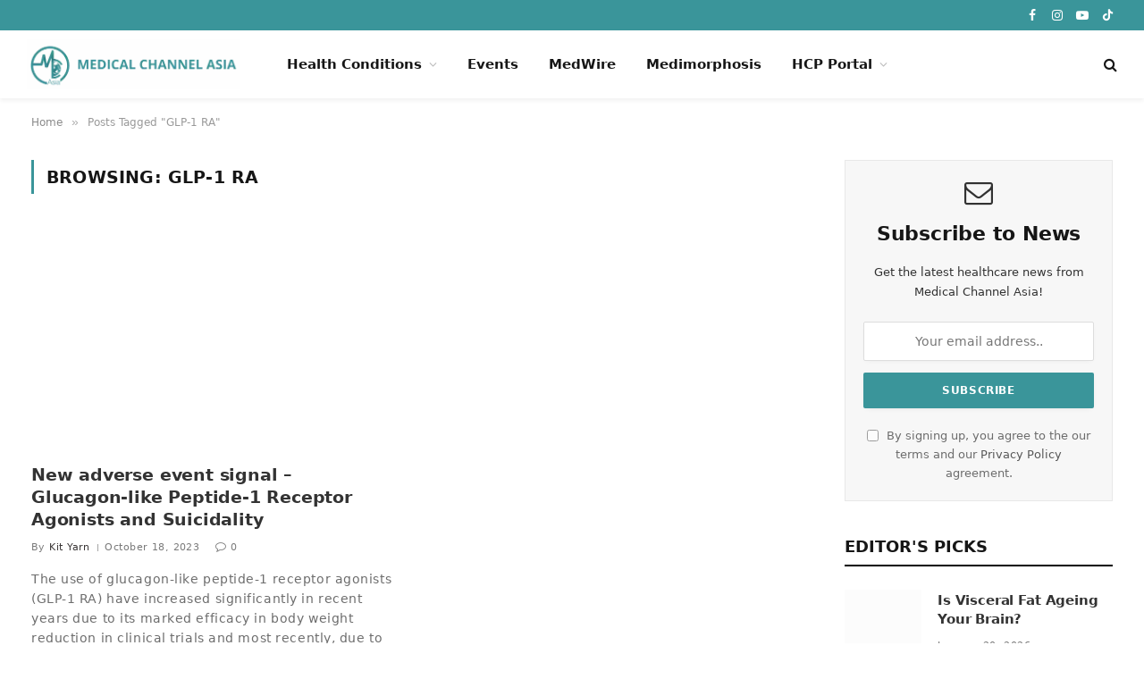

--- FILE ---
content_type: text/html; charset=UTF-8
request_url: https://medicalchannelasia.com/tag/glp-1-ra/
body_size: 29494
content:
<!DOCTYPE html><html lang="en-US" class="s-light site-s-light"><head><script data-no-optimize="1">var litespeed_docref=sessionStorage.getItem("litespeed_docref");litespeed_docref&&(Object.defineProperty(document,"referrer",{get:function(){return litespeed_docref}}),sessionStorage.removeItem("litespeed_docref"));</script><link rel="preconnect" href="https://fonts.gstatic.com" crossorigin /><link rel="dns-prefetch" href="https://fonts.gstatic.com" /><link rel="preconnect" href="https://fonts.googleapis.com" crossorigin /><link rel="dns-prefetch" href="https://fonts.googleapis.com" /><meta charset="UTF-8" /><meta name="viewport" content="width=device-width, initial-scale=1" /><meta name='robots' content='index, follow, max-image-preview:large, max-snippet:-1, max-video-preview:-1' /><title>GLP-1 RA Archives - Medical Channel Asia</title><link rel="preload" as="font" href="https://medicalchannelasia.com/wp-content/themes/smart-mag/css/icons/fonts/ts-icons.woff2?v3.2" type="font/woff2" crossorigin="anonymous" /><meta name="description" content="Medical Channel Asia is built to be the largest and most reliable health media platform in Asia, delivering engaging educational content to the public." /><link rel="canonical" href="https://medicalchannelasia.com/tag/glp-1-ra/" /><meta property="og:locale" content="en_US" /><meta property="og:type" content="article" /><meta property="og:title" content="GLP-1 RA Archives - Medical Channel Asia" /><meta property="og:description" content="Medical Channel Asia is built to be the largest and most reliable health media platform in Asia, delivering engaging educational content to the public." /><meta property="og:url" content="https://medicalchannelasia.com/tag/glp-1-ra/" /><meta property="og:site_name" content="Medical Channel Asia" /><meta property="og:image" content="https://medicalchannelasia.com/wp-content/uploads/2025/01/mca-cover.png" /><meta property="og:image:width" content="1200" /><meta property="og:image:height" content="678" /><meta property="og:image:type" content="image/png" /><meta name="twitter:card" content="summary_large_image" /> <script type="application/ld+json" class="yoast-schema-graph">{"@context":"https://schema.org","@graph":[{"@type":"CollectionPage","@id":"https://medicalchannelasia.com/tag/glp-1-ra/","url":"https://medicalchannelasia.com/tag/glp-1-ra/","name":"GLP-1 RA Archives - Medical Channel Asia","isPartOf":{"@id":"https://medicalchannelasia.com/#website"},"primaryImageOfPage":{"@id":"https://medicalchannelasia.com/tag/glp-1-ra/#primaryimage"},"image":{"@id":"https://medicalchannelasia.com/tag/glp-1-ra/#primaryimage"},"thumbnailUrl":"https://medicalchannelasia.com/wp-content/uploads/2024/09/Exclusively-for-HCP-Portal-2-2.png","description":"Medical Channel Asia is built to be the largest and most reliable health media platform in Asia, delivering engaging educational content to the public.","inLanguage":"en-US"},{"@type":"ImageObject","inLanguage":"en-US","@id":"https://medicalchannelasia.com/tag/glp-1-ra/#primaryimage","url":"https://medicalchannelasia.com/wp-content/uploads/2024/09/Exclusively-for-HCP-Portal-2-2.png","contentUrl":"https://medicalchannelasia.com/wp-content/uploads/2024/09/Exclusively-for-HCP-Portal-2-2.png","width":1000,"height":667,"caption":"Exclusively for HCP Portal 2 2"},{"@type":"WebSite","@id":"https://medicalchannelasia.com/#website","url":"https://medicalchannelasia.com/","name":"Medical Channel Asia","description":"","publisher":{"@id":"https://medicalchannelasia.com/#organization"},"potentialAction":[{"@type":"SearchAction","target":{"@type":"EntryPoint","urlTemplate":"https://medicalchannelasia.com/?s={search_term_string}"},"query-input":{"@type":"PropertyValueSpecification","valueRequired":true,"valueName":"search_term_string"}}],"inLanguage":"en-US"},{"@type":"Organization","@id":"https://medicalchannelasia.com/#organization","name":"Medical Channel Asia","url":"https://medicalchannelasia.com/","logo":{"@type":"ImageObject","inLanguage":"en-US","@id":"https://medicalchannelasia.com/#/schema/logo/image/","url":"https://medicalchannelasia.com/wp-content/uploads/2023/11/mca-logo-removebg-preview.png","contentUrl":"https://medicalchannelasia.com/wp-content/uploads/2023/11/mca-logo-removebg-preview.png","width":200,"height":200,"caption":"Medical Channel Asia"},"image":{"@id":"https://medicalchannelasia.com/#/schema/logo/image/"},"sameAs":["https://www.facebook.com/medicalchannelasia","https://www.tiktok.com/discover/medicalchannelasia?lang=en","https://www.youtube.com/channel/UC8sldCVKdpkQsbA2r0Vf-rQ","https://www.instagram.com/medicalchannelasia/?hl=en","https://www.linkedin.com/company/medicalchannelasia","https://t.me/MedicalChannelAsia"]}]}</script> <link rel="alternate" type="application/rss+xml" title="Medical Channel Asia &raquo; Feed" href="https://medicalchannelasia.com/feed/" /><link rel="alternate" type="application/rss+xml" title="Medical Channel Asia &raquo; Comments Feed" href="https://medicalchannelasia.com/comments/feed/" /><link rel="alternate" type="application/rss+xml" title="Medical Channel Asia &raquo; GLP-1 RA Tag Feed" href="https://medicalchannelasia.com/tag/glp-1-ra/feed/" />
 <script src="//www.googletagmanager.com/gtag/js?id=G-53PMV4PXZX"  data-cfasync="false" data-wpfc-render="false" type="text/javascript" async></script> <script data-cfasync="false" data-wpfc-render="false" type="text/javascript">var mi_version = '9.10.0';
				var mi_track_user = true;
				var mi_no_track_reason = '';
								var MonsterInsightsDefaultLocations = {"page_location":"https:\/\/medicalchannelasia.com\/tag\/glp-1-ra\/"};
								if ( typeof MonsterInsightsPrivacyGuardFilter === 'function' ) {
					var MonsterInsightsLocations = (typeof MonsterInsightsExcludeQuery === 'object') ? MonsterInsightsPrivacyGuardFilter( MonsterInsightsExcludeQuery ) : MonsterInsightsPrivacyGuardFilter( MonsterInsightsDefaultLocations );
				} else {
					var MonsterInsightsLocations = (typeof MonsterInsightsExcludeQuery === 'object') ? MonsterInsightsExcludeQuery : MonsterInsightsDefaultLocations;
				}

								var disableStrs = [
										'ga-disable-G-53PMV4PXZX',
									];

				/* Function to detect opted out users */
				function __gtagTrackerIsOptedOut() {
					for (var index = 0; index < disableStrs.length; index++) {
						if (document.cookie.indexOf(disableStrs[index] + '=true') > -1) {
							return true;
						}
					}

					return false;
				}

				/* Disable tracking if the opt-out cookie exists. */
				if (__gtagTrackerIsOptedOut()) {
					for (var index = 0; index < disableStrs.length; index++) {
						window[disableStrs[index]] = true;
					}
				}

				/* Opt-out function */
				function __gtagTrackerOptout() {
					for (var index = 0; index < disableStrs.length; index++) {
						document.cookie = disableStrs[index] + '=true; expires=Thu, 31 Dec 2099 23:59:59 UTC; path=/';
						window[disableStrs[index]] = true;
					}
				}

				if ('undefined' === typeof gaOptout) {
					function gaOptout() {
						__gtagTrackerOptout();
					}
				}
								window.dataLayer = window.dataLayer || [];

				window.MonsterInsightsDualTracker = {
					helpers: {},
					trackers: {},
				};
				if (mi_track_user) {
					function __gtagDataLayer() {
						dataLayer.push(arguments);
					}

					function __gtagTracker(type, name, parameters) {
						if (!parameters) {
							parameters = {};
						}

						if (parameters.send_to) {
							__gtagDataLayer.apply(null, arguments);
							return;
						}

						if (type === 'event') {
														parameters.send_to = monsterinsights_frontend.v4_id;
							var hookName = name;
							if (typeof parameters['event_category'] !== 'undefined') {
								hookName = parameters['event_category'] + ':' + name;
							}

							if (typeof MonsterInsightsDualTracker.trackers[hookName] !== 'undefined') {
								MonsterInsightsDualTracker.trackers[hookName](parameters);
							} else {
								__gtagDataLayer('event', name, parameters);
							}
							
						} else {
							__gtagDataLayer.apply(null, arguments);
						}
					}

					__gtagTracker('js', new Date());
					__gtagTracker('set', {
						'developer_id.dZGIzZG': true,
											});
					if ( MonsterInsightsLocations.page_location ) {
						__gtagTracker('set', MonsterInsightsLocations);
					}
										__gtagTracker('config', 'G-53PMV4PXZX', {"forceSSL":"true","link_attribution":"true"} );
										window.gtag = __gtagTracker;										(function () {
						/* https://developers.google.com/analytics/devguides/collection/analyticsjs/ */
						/* ga and __gaTracker compatibility shim. */
						var noopfn = function () {
							return null;
						};
						var newtracker = function () {
							return new Tracker();
						};
						var Tracker = function () {
							return null;
						};
						var p = Tracker.prototype;
						p.get = noopfn;
						p.set = noopfn;
						p.send = function () {
							var args = Array.prototype.slice.call(arguments);
							args.unshift('send');
							__gaTracker.apply(null, args);
						};
						var __gaTracker = function () {
							var len = arguments.length;
							if (len === 0) {
								return;
							}
							var f = arguments[len - 1];
							if (typeof f !== 'object' || f === null || typeof f.hitCallback !== 'function') {
								if ('send' === arguments[0]) {
									var hitConverted, hitObject = false, action;
									if ('event' === arguments[1]) {
										if ('undefined' !== typeof arguments[3]) {
											hitObject = {
												'eventAction': arguments[3],
												'eventCategory': arguments[2],
												'eventLabel': arguments[4],
												'value': arguments[5] ? arguments[5] : 1,
											}
										}
									}
									if ('pageview' === arguments[1]) {
										if ('undefined' !== typeof arguments[2]) {
											hitObject = {
												'eventAction': 'page_view',
												'page_path': arguments[2],
											}
										}
									}
									if (typeof arguments[2] === 'object') {
										hitObject = arguments[2];
									}
									if (typeof arguments[5] === 'object') {
										Object.assign(hitObject, arguments[5]);
									}
									if ('undefined' !== typeof arguments[1].hitType) {
										hitObject = arguments[1];
										if ('pageview' === hitObject.hitType) {
											hitObject.eventAction = 'page_view';
										}
									}
									if (hitObject) {
										action = 'timing' === arguments[1].hitType ? 'timing_complete' : hitObject.eventAction;
										hitConverted = mapArgs(hitObject);
										__gtagTracker('event', action, hitConverted);
									}
								}
								return;
							}

							function mapArgs(args) {
								var arg, hit = {};
								var gaMap = {
									'eventCategory': 'event_category',
									'eventAction': 'event_action',
									'eventLabel': 'event_label',
									'eventValue': 'event_value',
									'nonInteraction': 'non_interaction',
									'timingCategory': 'event_category',
									'timingVar': 'name',
									'timingValue': 'value',
									'timingLabel': 'event_label',
									'page': 'page_path',
									'location': 'page_location',
									'title': 'page_title',
									'referrer' : 'page_referrer',
								};
								for (arg in args) {
																		if (!(!args.hasOwnProperty(arg) || !gaMap.hasOwnProperty(arg))) {
										hit[gaMap[arg]] = args[arg];
									} else {
										hit[arg] = args[arg];
									}
								}
								return hit;
							}

							try {
								f.hitCallback();
							} catch (ex) {
							}
						};
						__gaTracker.create = newtracker;
						__gaTracker.getByName = newtracker;
						__gaTracker.getAll = function () {
							return [];
						};
						__gaTracker.remove = noopfn;
						__gaTracker.loaded = true;
						window['__gaTracker'] = __gaTracker;
					})();
									} else {
										console.log("");
					(function () {
						function __gtagTracker() {
							return null;
						}

						window['__gtagTracker'] = __gtagTracker;
						window['gtag'] = __gtagTracker;
					})();
									}</script> <style id="content-control-block-styles">@media (max-width: 640px) {
	.cc-hide-on-mobile {
		display: none !important;
	}
}
@media (min-width: 641px) and (max-width: 920px) {
	.cc-hide-on-tablet {
		display: none !important;
	}
}
@media (min-width: 921px) and (max-width: 1440px) {
	.cc-hide-on-desktop {
		display: none !important;
	}
}</style><style id='wp-img-auto-sizes-contain-inline-css' type='text/css'>img:is([sizes=auto i],[sizes^="auto," i]){contain-intrinsic-size:3000px 1500px}
/*# sourceURL=wp-img-auto-sizes-contain-inline-css */</style><link data-optimized="2" rel="stylesheet" href="https://medicalchannelasia.com/wp-content/litespeed/css/cc3d7a98afeae89dbc109db644ff62fd.css?ver=caf23" /><style id="debloat-wp-block-library-css">@charset "UTF-8";:where(.wp-block-button__link){border-radius:9999px;box-shadow:none;padding:calc(.667em + 2px) calc(1.333em + 2px);text-decoration:none;}:root :where(.wp-block-button .wp-block-button__link.is-style-outline),:root :where(.wp-block-button.is-style-outline>.wp-block-button__link){border:2px solid;padding:.667em 1.333em;}:root :where(.wp-block-button .wp-block-button__link.is-style-outline:not(.has-text-color)),:root :where(.wp-block-button.is-style-outline>.wp-block-button__link:not(.has-text-color)){color:currentColor;}:root :where(.wp-block-button .wp-block-button__link.is-style-outline:not(.has-background)),:root :where(.wp-block-button.is-style-outline>.wp-block-button__link:not(.has-background)){background-color:initial;background-image:none;}:where(.wp-block-columns){margin-bottom:1.75em;}:where(.wp-block-columns.has-background){padding:1.25em 2.375em;}:where(.wp-block-post-comments input[type=submit]){border:none;}:where(.wp-block-cover-image:not(.has-text-color)),:where(.wp-block-cover:not(.has-text-color)){color:#fff;}:where(.wp-block-cover-image.is-light:not(.has-text-color)),:where(.wp-block-cover.is-light:not(.has-text-color)){color:#000;}:root :where(.wp-block-cover h1:not(.has-text-color)),:root :where(.wp-block-cover h2:not(.has-text-color)),:root :where(.wp-block-cover h3:not(.has-text-color)),:root :where(.wp-block-cover h4:not(.has-text-color)),:root :where(.wp-block-cover h5:not(.has-text-color)),:root :where(.wp-block-cover h6:not(.has-text-color)),:root :where(.wp-block-cover p:not(.has-text-color)){color:inherit;}:where(.wp-block-file){margin-bottom:1.5em;}:where(.wp-block-file__button){border-radius:2em;display:inline-block;padding:.5em 1em;}:where(.wp-block-file__button):where(a):active,:where(.wp-block-file__button):where(a):focus,:where(.wp-block-file__button):where(a):hover,:where(.wp-block-file__button):where(a):visited{box-shadow:none;color:#fff;opacity:.85;text-decoration:none;}:where(.wp-block-form-input__input){font-size:1em;margin-bottom:.5em;padding:0 .5em;}:where(.wp-block-form-input__input)[type=date],:where(.wp-block-form-input__input)[type=datetime-local],:where(.wp-block-form-input__input)[type=datetime],:where(.wp-block-form-input__input)[type=email],:where(.wp-block-form-input__input)[type=month],:where(.wp-block-form-input__input)[type=number],:where(.wp-block-form-input__input)[type=password],:where(.wp-block-form-input__input)[type=search],:where(.wp-block-form-input__input)[type=tel],:where(.wp-block-form-input__input)[type=text],:where(.wp-block-form-input__input)[type=time],:where(.wp-block-form-input__input)[type=url],:where(.wp-block-form-input__input)[type=week]{border-style:solid;border-width:1px;line-height:2;min-height:2em;}:where(.wp-block-group.wp-block-group-is-layout-constrained){position:relative;}@keyframes show-content-image{0%{visibility:hidden;}99%{visibility:hidden;}to{visibility:visible;}}@keyframes turn-on-visibility{0%{opacity:0;}to{opacity:1;}}@keyframes turn-off-visibility{0%{opacity:1;visibility:visible;}99%{opacity:0;visibility:visible;}to{opacity:0;visibility:hidden;}}@keyframes lightbox-zoom-in{0%{transform:translate(calc(( -100vw + var(--wp--lightbox-scrollbar-width) ) / 2 + var(--wp--lightbox-initial-left-position)),calc(-50vh + var(--wp--lightbox-initial-top-position))) scale(var(--wp--lightbox-scale));}to{transform:translate(-50%,-50%) scale(1);}}@keyframes lightbox-zoom-out{0%{transform:translate(-50%,-50%) scale(1);visibility:visible;}99%{visibility:visible;}to{transform:translate(calc(( -100vw + var(--wp--lightbox-scrollbar-width) ) / 2 + var(--wp--lightbox-initial-left-position)),calc(-50vh + var(--wp--lightbox-initial-top-position))) scale(var(--wp--lightbox-scale));visibility:hidden;}}:where(.wp-block-latest-comments:not([style*=line-height] .wp-block-latest-comments__comment)){line-height:1.1;}:where(.wp-block-latest-comments:not([style*=line-height] .wp-block-latest-comments__comment-excerpt p)){line-height:1.8;}:root :where(.wp-block-latest-posts.is-grid){padding:0;}:root :where(.wp-block-latest-posts.wp-block-latest-posts__list){padding-left:0;}ol,ul{box-sizing:border-box;}:root :where(.wp-block-list.has-background){padding:1.25em 2.375em;}:where(.wp-block-navigation.has-background .wp-block-navigation-item a:not(.wp-element-button)),:where(.wp-block-navigation.has-background .wp-block-navigation-submenu a:not(.wp-element-button)){padding:.5em 1em;}:where(.wp-block-navigation .wp-block-navigation__submenu-container .wp-block-navigation-item a:not(.wp-element-button)),:where(.wp-block-navigation .wp-block-navigation__submenu-container .wp-block-navigation-submenu a:not(.wp-element-button)),:where(.wp-block-navigation .wp-block-navigation__submenu-container .wp-block-navigation-submenu button.wp-block-navigation-item__content),:where(.wp-block-navigation .wp-block-navigation__submenu-container .wp-block-pages-list__item button.wp-block-navigation-item__content){padding:.5em 1em;}@keyframes overlay-menu__fade-in-animation{0%{opacity:0;transform:translateY(.5em);}to{opacity:1;transform:translateY(0);}}:root :where(p.has-background){padding:1.25em 2.375em;}:where(p.has-text-color:not(.has-link-color)) a{color:inherit;}:where(.wp-block-post-comments-form input:not([type=submit])),:where(.wp-block-post-comments-form textarea){border:1px solid #949494;font-family:inherit;font-size:1em;}:where(.wp-block-post-comments-form input:where(:not([type=submit]):not([type=checkbox]))),:where(.wp-block-post-comments-form textarea){padding:calc(.667em + 2px);}:where(.wp-block-post-excerpt){box-sizing:border-box;margin-bottom:var(--wp--style--block-gap);margin-top:var(--wp--style--block-gap);}:where(.wp-block-preformatted.has-background){padding:1.25em 2.375em;}:where(.wp-block-search__button){border:1px solid #ccc;padding:6px 10px;}:where(.wp-block-search__input){appearance:none;border:1px solid #949494;flex-grow:1;font-family:inherit;font-size:inherit;font-style:inherit;font-weight:inherit;letter-spacing:inherit;line-height:inherit;margin-left:0;margin-right:0;min-width:3rem;padding:8px;text-decoration:unset !important;text-transform:inherit;}:where(.wp-block-search__button-inside .wp-block-search__inside-wrapper){background-color:#fff;border:1px solid #949494;box-sizing:border-box;padding:4px;}:where(.wp-block-search__button-inside .wp-block-search__inside-wrapper) :where(.wp-block-search__button){padding:4px 8px;}:root :where(.wp-block-separator.is-style-dots){height:auto;line-height:1;text-align:center;}:root :where(.wp-block-separator.is-style-dots):before{color:currentColor;content:"···";font-family:serif;font-size:1.5em;letter-spacing:2em;padding-left:2em;}:root :where(.wp-block-site-logo.is-style-rounded){border-radius:9999px;}:root :where(.wp-block-social-links .wp-social-link a){padding:.25em;}:root :where(.wp-block-social-links.is-style-logos-only .wp-social-link a){padding:0;}:root :where(.wp-block-social-links.is-style-pill-shape .wp-social-link a){padding-left:.6666666667em;padding-right:.6666666667em;}:root :where(.wp-block-tag-cloud.is-style-outline){display:flex;flex-wrap:wrap;gap:1ch;}:root :where(.wp-block-tag-cloud.is-style-outline a){border:1px solid;font-size:unset !important;margin-right:0;padding:1ch 2ch;text-decoration:none !important;}:root :where(.wp-block-table-of-contents){box-sizing:border-box;}:where(.wp-block-term-description){box-sizing:border-box;margin-bottom:var(--wp--style--block-gap);margin-top:var(--wp--style--block-gap);}:where(pre.wp-block-verse){font-family:inherit;}:root{--wp-block-synced-color:#7a00df;--wp-block-synced-color--rgb:122,0,223;--wp-bound-block-color:var(--wp-block-synced-color);--wp-editor-canvas-background:#ddd;--wp-admin-theme-color:#007cba;--wp-admin-theme-color--rgb:0,124,186;--wp-admin-theme-color-darker-10:#006ba1;--wp-admin-theme-color-darker-10--rgb:0,107,160.5;--wp-admin-theme-color-darker-20:#005a87;--wp-admin-theme-color-darker-20--rgb:0,90,135;--wp-admin-border-width-focus:2px;}@media (min-resolution:192dpi) { :root{--wp-admin-border-width-focus:1.5px;} }:root{--wp--preset--font-size--normal:16px;--wp--preset--font-size--huge:42px;}html :where(.has-border-color){border-style:solid;}html :where([style*=border-top-color]){border-top-style:solid;}html :where([style*=border-right-color]){border-right-style:solid;}html :where([style*=border-bottom-color]){border-bottom-style:solid;}html :where([style*=border-left-color]){border-left-style:solid;}html :where([style*=border-width]){border-style:solid;}html :where([style*=border-top-width]){border-top-style:solid;}html :where([style*=border-right-width]){border-right-style:solid;}html :where([style*=border-bottom-width]){border-bottom-style:solid;}html :where([style*=border-left-width]){border-left-style:solid;}html :where(img[class*=wp-image-]){height:auto;max-width:100%;}:where(figure){margin:0 0 1em;}html :where(.is-position-sticky){--wp-admin--admin-bar--position-offset:var(--wp-admin--admin-bar--height,0px);}@media screen and (max-width:600px) { html :where(.is-position-sticky){--wp-admin--admin-bar--position-offset:0px;} }</style><style id='global-styles-inline-css' type='text/css'>:root{--wp--preset--aspect-ratio--square: 1;--wp--preset--aspect-ratio--4-3: 4/3;--wp--preset--aspect-ratio--3-4: 3/4;--wp--preset--aspect-ratio--3-2: 3/2;--wp--preset--aspect-ratio--2-3: 2/3;--wp--preset--aspect-ratio--16-9: 16/9;--wp--preset--aspect-ratio--9-16: 9/16;--wp--preset--color--black: #000000;--wp--preset--color--cyan-bluish-gray: #abb8c3;--wp--preset--color--white: #ffffff;--wp--preset--color--pale-pink: #f78da7;--wp--preset--color--vivid-red: #cf2e2e;--wp--preset--color--luminous-vivid-orange: #ff6900;--wp--preset--color--luminous-vivid-amber: #fcb900;--wp--preset--color--light-green-cyan: #7bdcb5;--wp--preset--color--vivid-green-cyan: #00d084;--wp--preset--color--pale-cyan-blue: #8ed1fc;--wp--preset--color--vivid-cyan-blue: #0693e3;--wp--preset--color--vivid-purple: #9b51e0;--wp--preset--gradient--vivid-cyan-blue-to-vivid-purple: linear-gradient(135deg,rgb(6,147,227) 0%,rgb(155,81,224) 100%);--wp--preset--gradient--light-green-cyan-to-vivid-green-cyan: linear-gradient(135deg,rgb(122,220,180) 0%,rgb(0,208,130) 100%);--wp--preset--gradient--luminous-vivid-amber-to-luminous-vivid-orange: linear-gradient(135deg,rgb(252,185,0) 0%,rgb(255,105,0) 100%);--wp--preset--gradient--luminous-vivid-orange-to-vivid-red: linear-gradient(135deg,rgb(255,105,0) 0%,rgb(207,46,46) 100%);--wp--preset--gradient--very-light-gray-to-cyan-bluish-gray: linear-gradient(135deg,rgb(238,238,238) 0%,rgb(169,184,195) 100%);--wp--preset--gradient--cool-to-warm-spectrum: linear-gradient(135deg,rgb(74,234,220) 0%,rgb(151,120,209) 20%,rgb(207,42,186) 40%,rgb(238,44,130) 60%,rgb(251,105,98) 80%,rgb(254,248,76) 100%);--wp--preset--gradient--blush-light-purple: linear-gradient(135deg,rgb(255,206,236) 0%,rgb(152,150,240) 100%);--wp--preset--gradient--blush-bordeaux: linear-gradient(135deg,rgb(254,205,165) 0%,rgb(254,45,45) 50%,rgb(107,0,62) 100%);--wp--preset--gradient--luminous-dusk: linear-gradient(135deg,rgb(255,203,112) 0%,rgb(199,81,192) 50%,rgb(65,88,208) 100%);--wp--preset--gradient--pale-ocean: linear-gradient(135deg,rgb(255,245,203) 0%,rgb(182,227,212) 50%,rgb(51,167,181) 100%);--wp--preset--gradient--electric-grass: linear-gradient(135deg,rgb(202,248,128) 0%,rgb(113,206,126) 100%);--wp--preset--gradient--midnight: linear-gradient(135deg,rgb(2,3,129) 0%,rgb(40,116,252) 100%);--wp--preset--font-size--small: 13px;--wp--preset--font-size--medium: 20px;--wp--preset--font-size--large: 36px;--wp--preset--font-size--x-large: 42px;--wp--preset--spacing--20: 0.44rem;--wp--preset--spacing--30: 0.67rem;--wp--preset--spacing--40: 1rem;--wp--preset--spacing--50: 1.5rem;--wp--preset--spacing--60: 2.25rem;--wp--preset--spacing--70: 3.38rem;--wp--preset--spacing--80: 5.06rem;--wp--preset--shadow--natural: 6px 6px 9px rgba(0, 0, 0, 0.2);--wp--preset--shadow--deep: 12px 12px 50px rgba(0, 0, 0, 0.4);--wp--preset--shadow--sharp: 6px 6px 0px rgba(0, 0, 0, 0.2);--wp--preset--shadow--outlined: 6px 6px 0px -3px rgb(255, 255, 255), 6px 6px rgb(0, 0, 0);--wp--preset--shadow--crisp: 6px 6px 0px rgb(0, 0, 0);}:where(.is-layout-flex){gap: 0.5em;}:where(.is-layout-grid){gap: 0.5em;}body .is-layout-flex{display: flex;}.is-layout-flex{flex-wrap: wrap;align-items: center;}.is-layout-flex > :is(*, div){margin: 0;}body .is-layout-grid{display: grid;}.is-layout-grid > :is(*, div){margin: 0;}:where(.wp-block-columns.is-layout-flex){gap: 2em;}:where(.wp-block-columns.is-layout-grid){gap: 2em;}:where(.wp-block-post-template.is-layout-flex){gap: 1.25em;}:where(.wp-block-post-template.is-layout-grid){gap: 1.25em;}.has-black-color{color: var(--wp--preset--color--black) !important;}.has-cyan-bluish-gray-color{color: var(--wp--preset--color--cyan-bluish-gray) !important;}.has-white-color{color: var(--wp--preset--color--white) !important;}.has-pale-pink-color{color: var(--wp--preset--color--pale-pink) !important;}.has-vivid-red-color{color: var(--wp--preset--color--vivid-red) !important;}.has-luminous-vivid-orange-color{color: var(--wp--preset--color--luminous-vivid-orange) !important;}.has-luminous-vivid-amber-color{color: var(--wp--preset--color--luminous-vivid-amber) !important;}.has-light-green-cyan-color{color: var(--wp--preset--color--light-green-cyan) !important;}.has-vivid-green-cyan-color{color: var(--wp--preset--color--vivid-green-cyan) !important;}.has-pale-cyan-blue-color{color: var(--wp--preset--color--pale-cyan-blue) !important;}.has-vivid-cyan-blue-color{color: var(--wp--preset--color--vivid-cyan-blue) !important;}.has-vivid-purple-color{color: var(--wp--preset--color--vivid-purple) !important;}.has-black-background-color{background-color: var(--wp--preset--color--black) !important;}.has-cyan-bluish-gray-background-color{background-color: var(--wp--preset--color--cyan-bluish-gray) !important;}.has-white-background-color{background-color: var(--wp--preset--color--white) !important;}.has-pale-pink-background-color{background-color: var(--wp--preset--color--pale-pink) !important;}.has-vivid-red-background-color{background-color: var(--wp--preset--color--vivid-red) !important;}.has-luminous-vivid-orange-background-color{background-color: var(--wp--preset--color--luminous-vivid-orange) !important;}.has-luminous-vivid-amber-background-color{background-color: var(--wp--preset--color--luminous-vivid-amber) !important;}.has-light-green-cyan-background-color{background-color: var(--wp--preset--color--light-green-cyan) !important;}.has-vivid-green-cyan-background-color{background-color: var(--wp--preset--color--vivid-green-cyan) !important;}.has-pale-cyan-blue-background-color{background-color: var(--wp--preset--color--pale-cyan-blue) !important;}.has-vivid-cyan-blue-background-color{background-color: var(--wp--preset--color--vivid-cyan-blue) !important;}.has-vivid-purple-background-color{background-color: var(--wp--preset--color--vivid-purple) !important;}.has-black-border-color{border-color: var(--wp--preset--color--black) !important;}.has-cyan-bluish-gray-border-color{border-color: var(--wp--preset--color--cyan-bluish-gray) !important;}.has-white-border-color{border-color: var(--wp--preset--color--white) !important;}.has-pale-pink-border-color{border-color: var(--wp--preset--color--pale-pink) !important;}.has-vivid-red-border-color{border-color: var(--wp--preset--color--vivid-red) !important;}.has-luminous-vivid-orange-border-color{border-color: var(--wp--preset--color--luminous-vivid-orange) !important;}.has-luminous-vivid-amber-border-color{border-color: var(--wp--preset--color--luminous-vivid-amber) !important;}.has-light-green-cyan-border-color{border-color: var(--wp--preset--color--light-green-cyan) !important;}.has-vivid-green-cyan-border-color{border-color: var(--wp--preset--color--vivid-green-cyan) !important;}.has-pale-cyan-blue-border-color{border-color: var(--wp--preset--color--pale-cyan-blue) !important;}.has-vivid-cyan-blue-border-color{border-color: var(--wp--preset--color--vivid-cyan-blue) !important;}.has-vivid-purple-border-color{border-color: var(--wp--preset--color--vivid-purple) !important;}.has-vivid-cyan-blue-to-vivid-purple-gradient-background{background: var(--wp--preset--gradient--vivid-cyan-blue-to-vivid-purple) !important;}.has-light-green-cyan-to-vivid-green-cyan-gradient-background{background: var(--wp--preset--gradient--light-green-cyan-to-vivid-green-cyan) !important;}.has-luminous-vivid-amber-to-luminous-vivid-orange-gradient-background{background: var(--wp--preset--gradient--luminous-vivid-amber-to-luminous-vivid-orange) !important;}.has-luminous-vivid-orange-to-vivid-red-gradient-background{background: var(--wp--preset--gradient--luminous-vivid-orange-to-vivid-red) !important;}.has-very-light-gray-to-cyan-bluish-gray-gradient-background{background: var(--wp--preset--gradient--very-light-gray-to-cyan-bluish-gray) !important;}.has-cool-to-warm-spectrum-gradient-background{background: var(--wp--preset--gradient--cool-to-warm-spectrum) !important;}.has-blush-light-purple-gradient-background{background: var(--wp--preset--gradient--blush-light-purple) !important;}.has-blush-bordeaux-gradient-background{background: var(--wp--preset--gradient--blush-bordeaux) !important;}.has-luminous-dusk-gradient-background{background: var(--wp--preset--gradient--luminous-dusk) !important;}.has-pale-ocean-gradient-background{background: var(--wp--preset--gradient--pale-ocean) !important;}.has-electric-grass-gradient-background{background: var(--wp--preset--gradient--electric-grass) !important;}.has-midnight-gradient-background{background: var(--wp--preset--gradient--midnight) !important;}.has-small-font-size{font-size: var(--wp--preset--font-size--small) !important;}.has-medium-font-size{font-size: var(--wp--preset--font-size--medium) !important;}.has-large-font-size{font-size: var(--wp--preset--font-size--large) !important;}.has-x-large-font-size{font-size: var(--wp--preset--font-size--x-large) !important;}
/*# sourceURL=global-styles-inline-css */</style><style id='classic-theme-styles-inline-css' type='text/css'>/*! This file is auto-generated */
.wp-block-button__link{color:#fff;background-color:#32373c;border-radius:9999px;box-shadow:none;text-decoration:none;padding:calc(.667em + 2px) calc(1.333em + 2px);font-size:1.125em}.wp-block-file__button{background:#32373c;color:#fff;text-decoration:none}
/*# sourceURL=/wp-includes/css/classic-themes.min.css */</style><style id="debloat-elementor-frontend-css">:root{--direction-multiplier:1;}body.rtl,html[dir=rtl]{--direction-multiplier:-1;}.elementor *,.elementor :after,.elementor :before{box-sizing:border-box;}.elementor a{box-shadow:none;text-decoration:none;}.elementor img{border:none;border-radius:0;box-shadow:none;height:auto;max-width:100%;}.elementor .elementor-background-video-container.elementor-loading{opacity:0;}.elementor .elementor-background-video,.elementor .elementor-background-video-embed{max-width:none;}.elementor .elementor-background-video,.elementor .elementor-background-video-embed,.elementor .elementor-background-video-hosted{inset-block-start:50%;inset-inline-start:50%;position:absolute;transform:translate(-50%,-50%);}.elementor-element{--flex-direction:initial;--flex-wrap:initial;--justify-content:initial;--align-items:initial;--align-content:initial;--gap:initial;--flex-basis:initial;--flex-grow:initial;--flex-shrink:initial;--order:initial;--align-self:initial;align-self:var(--align-self);flex-basis:var(--flex-basis);flex-grow:var(--flex-grow);flex-shrink:var(--flex-shrink);order:var(--order);}.elementor-element:where(.e-con-full,.elementor-widget){align-content:var(--align-content);align-items:var(--align-items);flex-direction:var(--flex-direction);flex-wrap:var(--flex-wrap);gap:var(--row-gap) var(--column-gap);justify-content:var(--justify-content);}.elementor-invisible{visibility:hidden;}:root{--page-title-display:block;}@keyframes eicon-spin{0%{transform:rotate(0deg);}to{transform:rotate(359deg);}}.elementor-section{position:relative;}.elementor-section .elementor-container{display:flex;margin-left:auto;margin-right:auto;position:relative;}@media (max-width:1024px) { .elementor-section .elementor-container{flex-wrap:wrap;} }.elementor-section.elementor-section-boxed>.elementor-container{max-width:1140px;}.elementor-widget-wrap{align-content:flex-start;flex-wrap:wrap;position:relative;width:100%;}.elementor:not(.elementor-bc-flex-widget) .elementor-widget-wrap{display:flex;}.elementor-widget-wrap>.elementor-element{width:100%;}.elementor-widget{position:relative;}.elementor-widget:not(:last-child){margin-bottom:var(--kit-widget-spacing,20px);}.elementor-column{display:flex;min-height:1px;position:relative;}.elementor-column-gap-default>.elementor-column>.elementor-element-populated{padding:10px;}@media (min-width:768px) { .elementor-column.elementor-col-10,.elementor-column[data-col="10"]{width:10%;}.elementor-column.elementor-col-11,.elementor-column[data-col="11"]{width:11.111%;}.elementor-column.elementor-col-12,.elementor-column[data-col="12"]{width:12.5%;}.elementor-column.elementor-col-14,.elementor-column[data-col="14"]{width:14.285%;}.elementor-column.elementor-col-16,.elementor-column[data-col="16"]{width:16.666%;}.elementor-column.elementor-col-20,.elementor-column[data-col="20"]{width:20%;}.elementor-column.elementor-col-25,.elementor-column[data-col="25"]{width:25%;}.elementor-column.elementor-col-30,.elementor-column[data-col="30"]{width:30%;}.elementor-column.elementor-col-33,.elementor-column[data-col="33"]{width:33.333%;}.elementor-column.elementor-col-40,.elementor-column[data-col="40"]{width:40%;}.elementor-column.elementor-col-50,.elementor-column[data-col="50"]{width:50%;}.elementor-column.elementor-col-60,.elementor-column[data-col="60"]{width:60%;}.elementor-column.elementor-col-66,.elementor-column[data-col="66"]{width:66.666%;}.elementor-column.elementor-col-70,.elementor-column[data-col="70"]{width:70%;}.elementor-column.elementor-col-75,.elementor-column[data-col="75"]{width:75%;}.elementor-column.elementor-col-80,.elementor-column[data-col="80"]{width:80%;}.elementor-column.elementor-col-83,.elementor-column[data-col="83"]{width:83.333%;}.elementor-column.elementor-col-90,.elementor-column[data-col="90"]{width:90%;}.elementor-column.elementor-col-100,.elementor-column[data-col="100"]{width:100%;} }@media (max-width:767px) { .elementor-column{width:100%;} }@media (prefers-reduced-motion:no-preference) { html{scroll-behavior:smooth;} }.e-con{--border-radius:0;--border-top-width:0px;--border-right-width:0px;--border-bottom-width:0px;--border-left-width:0px;--border-style:initial;--border-color:initial;--container-widget-width:100%;--container-widget-height:initial;--container-widget-flex-grow:0;--container-widget-align-self:initial;--content-width:min(100%,var(--container-max-width,1140px));--width:100%;--min-height:initial;--height:auto;--text-align:initial;--margin-top:0px;--margin-right:0px;--margin-bottom:0px;--margin-left:0px;--padding-top:var(--container-default-padding-top,10px);--padding-right:var(--container-default-padding-right,10px);--padding-bottom:var(--container-default-padding-bottom,10px);--padding-left:var(--container-default-padding-left,10px);--position:relative;--z-index:revert;--overflow:visible;--gap:var(--widgets-spacing,20px);--row-gap:var(--widgets-spacing-row,20px);--column-gap:var(--widgets-spacing-column,20px);--overlay-mix-blend-mode:initial;--overlay-opacity:1;--overlay-transition:.3s;--e-con-grid-template-columns:repeat(3,1fr);--e-con-grid-template-rows:repeat(2,1fr);border-radius:var(--border-radius);height:var(--height);min-height:var(--min-height);min-width:0;overflow:var(--overflow);position:var(--position);width:var(--width);z-index:var(--z-index);--flex-wrap-mobile:wrap;margin-block-end:var(--margin-block-end);margin-block-start:var(--margin-block-start);margin-inline-end:var(--margin-inline-end);margin-inline-start:var(--margin-inline-start);padding-inline-end:var(--padding-inline-end);padding-inline-start:var(--padding-inline-start);}.e-con:where(:not(.e-div-block-base)){transition:background var(--background-transition,.3s),border var(--border-transition,.3s),box-shadow var(--border-transition,.3s),transform var(--e-con-transform-transition-duration,.4s);}.e-con{--margin-block-start:var(--margin-top);--margin-block-end:var(--margin-bottom);--margin-inline-start:var(--margin-left);--margin-inline-end:var(--margin-right);--padding-inline-start:var(--padding-left);--padding-inline-end:var(--padding-right);--padding-block-start:var(--padding-top);--padding-block-end:var(--padding-bottom);--border-block-start-width:var(--border-top-width);--border-block-end-width:var(--border-bottom-width);--border-inline-start-width:var(--border-left-width);--border-inline-end-width:var(--border-right-width);}.e-con.e-flex{--flex-direction:column;--flex-basis:auto;--flex-grow:0;--flex-shrink:1;flex:var(--flex-grow) var(--flex-shrink) var(--flex-basis);}.e-con-full,.e-con>.e-con-inner{padding-block-end:var(--padding-block-end);padding-block-start:var(--padding-block-start);text-align:var(--text-align);}.e-con-full.e-flex,.e-con.e-flex>.e-con-inner{flex-direction:var(--flex-direction);}.e-con,.e-con>.e-con-inner{display:var(--display);}.e-con-boxed.e-flex{align-content:normal;align-items:normal;flex-direction:column;flex-wrap:nowrap;justify-content:normal;}.e-con-boxed{gap:initial;text-align:initial;}.e-con.e-flex>.e-con-inner{align-content:var(--align-content);align-items:var(--align-items);align-self:auto;flex-basis:auto;flex-grow:1;flex-shrink:1;flex-wrap:var(--flex-wrap);justify-content:var(--justify-content);}.e-con>.e-con-inner{gap:var(--row-gap) var(--column-gap);height:100%;margin:0 auto;max-width:var(--content-width);padding-inline-end:0;padding-inline-start:0;width:100%;}.e-con .elementor-widget.elementor-widget{margin-block-end:0;}.e-con:before,.e-con>.elementor-background-slideshow:before,.e-con>.elementor-motion-effects-container>.elementor-motion-effects-layer:before,:is(.e-con,.e-con>.e-con-inner)>.elementor-background-video-container:before{border-block-end-width:var(--border-block-end-width);border-block-start-width:var(--border-block-start-width);border-color:var(--border-color);border-inline-end-width:var(--border-inline-end-width);border-inline-start-width:var(--border-inline-start-width);border-radius:var(--border-radius);border-style:var(--border-style);content:var(--background-overlay);display:block;height:max(100% + var(--border-top-width) + var(--border-bottom-width),100%);left:calc(0px - var(--border-left-width));mix-blend-mode:var(--overlay-mix-blend-mode);opacity:var(--overlay-opacity);position:absolute;top:calc(0px - var(--border-top-width));transition:var(--overlay-transition,.3s);width:max(100% + var(--border-left-width) + var(--border-right-width),100%);}.e-con:before{transition:background var(--overlay-transition,.3s),border-radius var(--border-transition,.3s),opacity var(--overlay-transition,.3s);}.e-con .elementor-widget{min-width:0;}.e-con>.e-con-inner>.elementor-widget>.elementor-widget-container,.e-con>.elementor-widget>.elementor-widget-container{height:100%;}.e-con.e-con>.e-con-inner>.elementor-widget,.elementor.elementor .e-con>.elementor-widget{max-width:100%;}.e-con .elementor-widget:not(:last-child){--kit-widget-spacing:0px;}@media (max-width:767px) { .e-con.e-flex{--width:100%;--flex-wrap:var(--flex-wrap-mobile);} }.elementor-element:where(:not(.e-con)):where(:not(.e-div-block-base)) .elementor-widget-container,.elementor-element:where(:not(.e-con)):where(:not(.e-div-block-base)):not(:has(.elementor-widget-container)){transition:background .3s,border .3s,border-radius .3s,box-shadow .3s,transform var(--e-transform-transition-duration,.4s);}@media (prefers-reduced-motion:reduce) { html *{transition-delay:0s !important;transition-duration:0s !important;} }@media (max-width:767px) { .elementor .elementor-hidden-mobile,.elementor .elementor-hidden-phone{display:none;} }@media (min-width:768px) and (max-width:1024px) { .elementor .elementor-hidden-tablet{display:none;} }@media (min-width:1201px) and (max-width:99999px) { .elementor .elementor-hidden-desktop{display:none;} }</style><style id='smartmag-core-inline-css' type='text/css'>:root { --c-main: #3a959a;
--c-main-rgb: 58,149,154;
--text-font: "Open Sans", system-ui, -apple-system, "Segoe UI", Arial, sans-serif;
--body-font: "Open Sans", system-ui, -apple-system, "Segoe UI", Arial, sans-serif;
--ui-font: "Open Sans", system-ui, -apple-system, "Segoe UI", Arial, sans-serif;
--title-font: "Open Sans", system-ui, -apple-system, "Segoe UI", Arial, sans-serif;
--h-font: "Open Sans", system-ui, -apple-system, "Segoe UI", Arial, sans-serif;
--title-font: var(--body-font);
--h-font: var(--body-font);
--main-width: 1220px;
--c-post-meta: #7a7a7a;
--c-excerpts: #6d6d6d;
--excerpt-size: 14px;
--post-content-gaps: 1.5em;
--c-main: #3a959a;
--c-main-rgb: 58,149,154;
--text-font: "Open Sans", system-ui, -apple-system, "Segoe UI", Arial, sans-serif;
--body-font: "Open Sans", system-ui, -apple-system, "Segoe UI", Arial, sans-serif;
--ui-font: "Open Sans", system-ui, -apple-system, "Segoe UI", Arial, sans-serif;
--title-font: "Open Sans", system-ui, -apple-system, "Segoe UI", Arial, sans-serif;
--h-font: "Open Sans", system-ui, -apple-system, "Segoe UI", Arial, sans-serif;
--title-font: var(--body-font);
--h-font: var(--body-font);
--main-width: 1220px;
--c-post-meta: #7a7a7a;
--c-excerpts: #6d6d6d;
--excerpt-size: 14px;
--post-content-gaps: 1.5em; }
.post-title { --c-headings: #333333; }
.s-dark .post-title { --c-headings: #e8e8e8; }
.post-title:not(._) { font-weight: bold; letter-spacing: -0.01em; }
:root { --sidebar-width: 300px; }
.ts-row, .has-el-gap { --sidebar-c-width: calc(var(--sidebar-width) + var(--grid-gutter-h) + var(--sidebar-c-pad)); }
:root { --sidebar-pad: 45px; --sidebar-sep-pad: 45px; }
.smart-head-main { --c-shadow: rgba(0,0,0,0.05); }
.smart-head-main .smart-head-top { --head-h: 34px; background-color: #3a959a; }
.smart-head-main .smart-head-mid { --head-h: 76px; }
.smart-head-main .smart-head-bot { border-top-width: 0px; }
.smart-head-main .spc-social { --c-spc-social: #ffffff; --c-spc-social-hov: #f2f2f2; --spc-social-space: 5px; }
.smart-head-mobile .scheme-switcher a { color: #ffffff; }
.s-dark .smart-head-mobile .scheme-switcher a:hover,
.smart-head-mobile .s-dark .scheme-switcher a:hover { color: rgba(0,0,0,0); }
.post-meta .meta-item, .post-meta .text-in { font-size: 11px; font-weight: 500; text-transform: initial; letter-spacing: 0.04em; }
.post-meta .post-cat > a { font-weight: 600; }
.s-light .block-wrap.s-dark { --c-post-meta: var(--c-contrast-450); }
.post-meta .post-author > a { color: #3a3636; }
.post-meta .post-cat > a { color: var(--c-main); }
.s-dark .post-meta .post-cat > a { color: var(--c-main); }
.post-meta { --p-meta-sep: "\7c"; --p-meta-sep-pad: 6px; }
.post-meta .meta-item:before { transform: scale(0.75); }
.l-post .excerpt { font-family: var(--ui-font); }
.l-post .excerpt { font-weight: normal; letter-spacing: 0.04em; }
.block-head-b { --space-below: 15px; }
.block-head-f .heading { font-family: var(--ui-font); font-size: 16px; font-weight: bold; text-transform: uppercase; letter-spacing: 0.04em; }
.block-head-f { --space-below: 15px; --line-weight: 2px; --c-border: #ffffff; }
.block-head-h .heading { line-height: 0.7; }
.block-head-h { --border-weight: 2px; --c-border: #000000; }
.s-dark .block-head-h { --c-border: #e0e0e0; }
.loop-grid .ratio-is-custom { padding-bottom: calc(100% / 1.65); }
.loop-grid-base .post-title { font-size: 19px; }
.loop-grid-sm .post-title { font-size: 17px; }
.has-nums-a .l-post .post-title:before,
.has-nums-b .l-post .content:before { font-size: 30px; }
.has-nums-c .l-post .post-title:before,
.has-nums-c .l-post .content:before { font-size: 20px; font-weight: 500; }
.has-nums:not(.has-nums-c) { --num-color: var(--c-main); }
.has-nums-a .l-post .post-title:before,
.has-nums-b .l-post .content:before { content: counter(ts-loop) "."; }
.loop-list .ratio-is-custom { padding-bottom: calc(100% / 1.65); }
.loop-list .post-title { font-size: 22px; }
.loop-small .post-title { font-size: 15px; }
.loop-small .media:not(i) { max-width: 86px; }
.post-meta-single .meta-item, .post-meta-single .text-in { font-size: 12px; }
.entry-content { font-size: 16px; line-height: 1.75; letter-spacing: -.01em; }
:where(.entry-content) a { text-decoration: underline; text-underline-offset: 4px; text-decoration-thickness: 2px; }
.entry-content p { --post-content-gaps: 1.35em; }
.s-post-large .post-content-wrap { display: grid; grid-template-columns: minmax(0, 1fr); }
.s-post-large .entry-content { max-width: min(100%, calc(700px + var(--p-spacious-pad)*2)); justify-self: center; }
.a-wrap-1 { background-color: #02001c; }
.post-title { --c-headings: #333333; }
.s-dark .post-title { --c-headings: #e8e8e8; }
.post-title:not(._) { font-weight: bold; letter-spacing: -0.01em; }
:root { --sidebar-width: 300px; }
.ts-row, .has-el-gap { --sidebar-c-width: calc(var(--sidebar-width) + var(--grid-gutter-h) + var(--sidebar-c-pad)); }
:root { --sidebar-pad: 45px; --sidebar-sep-pad: 45px; }
.smart-head-main { --c-shadow: rgba(0,0,0,0.05); }
.smart-head-main .smart-head-top { --head-h: 34px; background-color: #3a959a; }
.smart-head-main .smart-head-mid { --head-h: 76px; }
.smart-head-main .smart-head-bot { border-top-width: 0px; }
.smart-head-main .spc-social { --c-spc-social: #ffffff; --c-spc-social-hov: #f2f2f2; --spc-social-space: 5px; }
.smart-head-mobile .scheme-switcher a { color: #ffffff; }
.s-dark .smart-head-mobile .scheme-switcher a:hover,
.smart-head-mobile .s-dark .scheme-switcher a:hover { color: rgba(0,0,0,0); }
.post-meta .meta-item, .post-meta .text-in { font-size: 11px; font-weight: 500; text-transform: initial; letter-spacing: 0.04em; }
.post-meta .post-cat > a { font-weight: 600; }
.s-light .block-wrap.s-dark { --c-post-meta: var(--c-contrast-450); }
.post-meta .post-author > a { color: #3a3636; }
.post-meta .post-cat > a { color: var(--c-main); }
.s-dark .post-meta .post-cat > a { color: var(--c-main); }
.post-meta { --p-meta-sep: "\7c"; --p-meta-sep-pad: 6px; }
.post-meta .meta-item:before { transform: scale(0.75); }
.l-post .excerpt { font-family: var(--ui-font); }
.l-post .excerpt { font-weight: normal; letter-spacing: 0.04em; }
.block-head-b { --space-below: 15px; }
.block-head-f .heading { font-family: var(--ui-font); font-size: 16px; font-weight: bold; text-transform: uppercase; letter-spacing: 0.04em; }
.block-head-f { --space-below: 15px; --line-weight: 2px; --c-border: #ffffff; }
.block-head-h .heading { line-height: 0.7; }
.block-head-h { --border-weight: 2px; --c-border: #000000; }
.s-dark .block-head-h { --c-border: #e0e0e0; }
.loop-grid .ratio-is-custom { padding-bottom: calc(100% / 1.65); }
.loop-grid-base .post-title { font-size: 19px; }
.loop-grid-sm .post-title { font-size: 17px; }
.has-nums-a .l-post .post-title:before,
.has-nums-b .l-post .content:before { font-size: 30px; }
.has-nums-c .l-post .post-title:before,
.has-nums-c .l-post .content:before { font-size: 20px; font-weight: 500; }
.has-nums:not(.has-nums-c) { --num-color: var(--c-main); }
.has-nums-a .l-post .post-title:before,
.has-nums-b .l-post .content:before { content: counter(ts-loop) "."; }
.loop-list .ratio-is-custom { padding-bottom: calc(100% / 1.65); }
.loop-list .post-title { font-size: 22px; }
.loop-small .post-title { font-size: 15px; }
.loop-small .media:not(i) { max-width: 86px; }
.post-meta-single .meta-item, .post-meta-single .text-in { font-size: 12px; }
.entry-content { font-size: 16px; line-height: 1.75; letter-spacing: -.01em; }
:where(.entry-content) a { text-decoration: underline; text-underline-offset: 4px; text-decoration-thickness: 2px; }
.entry-content p { --post-content-gaps: 1.35em; }
.s-post-large .post-content-wrap { display: grid; grid-template-columns: minmax(0, 1fr); }
.s-post-large .entry-content { max-width: min(100%, calc(700px + var(--p-spacious-pad)*2)); justify-self: center; }
.a-wrap-1 { background-color: #02001c; }
@media (min-width: 941px) and (max-width: 1200px) { .ts-row, .has-el-gap { --sidebar-c-width: calc(var(--sidebar-width) + var(--grid-gutter-h) + var(--sidebar-c-pad)); }
.ts-row, .has-el-gap { --sidebar-c-width: calc(var(--sidebar-width) + var(--grid-gutter-h) + var(--sidebar-c-pad)); } }


/*# sourceURL=smartmag-core-inline-css */</style><style id='__EPYT__style-inline-css' type='text/css'>.epyt-gallery-thumb {
                        width: 33.333%;
                }
                
/*# sourceURL=__EPYT__style-inline-css */</style> <script type="litespeed/javascript" data-src="https://medicalchannelasia.com/wp-includes/js/jquery/jquery.min.js" id="jquery-core-js"></script> <script id="smartmag-lazy-inline-js-after" type="litespeed/javascript">/**
 * @copyright ThemeSphere
 * @preserve
 */
var BunyadLazy={};BunyadLazy.load=function(){function a(e,n){var t={};e.dataset.bgset&&e.dataset.sizes?(t.sizes=e.dataset.sizes,t.srcset=e.dataset.bgset):t.src=e.dataset.bgsrc,function(t){var a=t.dataset.ratio;if(0<a){const e=t.parentElement;if(e.classList.contains("media-ratio")){const n=e.style;n.getPropertyValue("--a-ratio")||(n.paddingBottom=100/a+"%")}}}(e);var a,o=document.createElement("img");for(a in o.onload=function(){var t="url('"+(o.currentSrc||o.src)+"')",a=e.style;a.backgroundImage!==t&&requestAnimationFrame(()=>{a.backgroundImage=t,n&&n()}),o.onload=null,o.onerror=null,o=null},o.onerror=o.onload,t)o.setAttribute(a,t[a]);o&&o.complete&&0<o.naturalWidth&&o.onload&&o.onload()}function e(t){t.dataset.loaded||a(t,()=>{document.dispatchEvent(new Event("lazyloaded")),t.dataset.loaded=1})}function n(t){"complete"===document.readyState?t():window.addEventListener("load",t)}return{initEarly:function(){var t,a=()=>{document.querySelectorAll(".img.bg-cover:not(.lazyload)").forEach(e)};"complete"!==document.readyState?(t=setInterval(a,150),n(()=>{a(),clearInterval(t)})):a()},callOnLoad:n,initBgImages:function(t){t&&n(()=>{document.querySelectorAll(".img.bg-cover").forEach(e)})},bgLoad:a}}(),BunyadLazy.load.initEarly()</script> <script type="litespeed/javascript" data-src="https://medicalchannelasia.com/wp-content/plugins/google-analytics-for-wordpress/assets/js/frontend-gtag.min.js" id="monsterinsights-frontend-script-js" data-wp-strategy="async"></script> <script data-cfasync="false" data-wpfc-render="false" type="text/javascript" id='monsterinsights-frontend-script-js-extra'>/*  */
var monsterinsights_frontend = {"js_events_tracking":"true","download_extensions":"doc,pdf,ppt,zip,xls,docx,pptx,xlsx","inbound_paths":"[{\"path\":\"\\\/go\\\/\",\"label\":\"affiliate\"},{\"path\":\"\\\/recommend\\\/\",\"label\":\"affiliate\"}]","home_url":"https:\/\/medicalchannelasia.com","hash_tracking":"false","v4_id":"G-53PMV4PXZX"};/*  */</script> <script id="sphere-post-views-js-after" type="litespeed/javascript">var Sphere_PostViews={"ajaxUrl":"https:\/\/medicalchannelasia.com\/wp-admin\/admin-ajax.php?sphere_post_views=1","sampling":0,"samplingRate":10,"repeatCountDelay":0,"postID":!1,"token":"577f18dc0c"}</script> <script id="__ytprefs__-js-extra" type="litespeed/javascript">var _EPYT_={"ajaxurl":"https://medicalchannelasia.com/wp-admin/admin-ajax.php","security":"04cc92e6bc","gallery_scrolloffset":"20","eppathtoscripts":"https://medicalchannelasia.com/wp-content/plugins/youtube-embed-plus/scripts/","eppath":"https://medicalchannelasia.com/wp-content/plugins/youtube-embed-plus/","epresponsiveselector":"[\"iframe.__youtube_prefs_widget__\"]","epdovol":"1","version":"14.2.3.2","evselector":"iframe.__youtube_prefs__[src], iframe[src*=\"youtube.com/embed/\"], iframe[src*=\"youtube-nocookie.com/embed/\"]","ajax_compat":"","maxres_facade":"eager","ytapi_load":"light","pause_others":"","stopMobileBuffer":"1","facade_mode":"","not_live_on_channel":""}</script> <link rel="https://api.w.org/" href="https://medicalchannelasia.com/wp-json/" /><link rel="alternate" title="JSON" type="application/json" href="https://medicalchannelasia.com/wp-json/wp/v2/tags/4281" /> <script type="litespeed/javascript">!function(f,b,e,v,n,t,s){if(f.fbq)return;n=f.fbq=function(){n.callMethod?n.callMethod.apply(n,arguments):n.queue.push(arguments)};if(!f._fbq)f._fbq=n;n.push=n;n.loaded=!0;n.version='2.0';n.queue=[];t=b.createElement(e);t.async=!0;t.src=v;s=b.getElementsByTagName(e)[0];s.parentNode.insertBefore(t,s)}(window,document,'script','https://connect.facebook.net/en_US/fbevents.js');fbq('init','1777995226095067');fbq('track','PageView')</script> <noscript>
<img height="1" width="1"
src="https://www.facebook.com/tr?id=1777995226095067&ev=PageView
&noscript=1"/>
</noscript> <script type="litespeed/javascript" data-src="https://www.googletagmanager.com/gtag/js?id=AW-501295026"></script> <script type="litespeed/javascript">window.dataLayer=window.dataLayer||[];function gtag(){dataLayer.push(arguments)}gtag('js',new Date());gtag('config','AW-501295026')</script> <meta name="facebook-domain-verification" content="ysskt0bn61fqipddwjz2xr6q7askvp" /><meta name="msvalidate.01" content="3819693E38C4B8379225240835EB0547" /> <script type="litespeed/javascript">var BunyadSchemeKey='bunyad-scheme';(()=>{const d=document.documentElement;const c=d.classList;var scheme=localStorage.getItem(BunyadSchemeKey);if(scheme){d.dataset.origClass=c;scheme==='dark'?c.remove('s-light','site-s-light'):c.remove('s-dark','site-s-dark');c.add('site-s-'+scheme,'s-'+scheme)}})()</script> <meta name="generator" content="Elementor 3.33.2; features: e_font_icon_svg, additional_custom_breakpoints; settings: css_print_method-external, google_font-enabled, font_display-swap">
 <script type="litespeed/javascript" data-src="https://www.googletagmanager.com/gtag/js?id=G-LTQJDY7B3Q"></script> <script type="litespeed/javascript">window.dataLayer=window.dataLayer||[];function gtag(){dataLayer.push(arguments)}
gtag('js',new Date());gtag('config','G-LTQJDY7B3Q')</script> <script type="litespeed/javascript" data-src="https://cdnjs.cloudflare.com/ajax/libs/Readmore.js/2.2.1/readmore.min.js"></script> <script type="litespeed/javascript">jQuery(function($){var heightSum=0;var elementCount=1;$(".js-readMore").wrapInner('<div class="js-readMore-wrapper" style="overflow:hidden;"></div>');$(".js-readMore .js-readMore-wrapper *:lt("+elementCount+")").each(function(){heightSum+=$(this).outerHeight(!0)});$(".js-readMore .js-readMore-wrapper").readmore({collapsedHeight:heightSum,speed:300,moreLink:'<a class="js-readMore-button" href="javascript:void(0);">Read more</a>',lessLink:'<a class="js-readMore-button" href="javascript:void(0);">Read less</a>'})})</script> <style>.e-con.e-parent:nth-of-type(n+4):not(.e-lazyloaded):not(.e-no-lazyload),
				.e-con.e-parent:nth-of-type(n+4):not(.e-lazyloaded):not(.e-no-lazyload) * {
					background-image: none !important;
				}
				@media screen and (max-height: 1024px) {
					.e-con.e-parent:nth-of-type(n+3):not(.e-lazyloaded):not(.e-no-lazyload),
					.e-con.e-parent:nth-of-type(n+3):not(.e-lazyloaded):not(.e-no-lazyload) * {
						background-image: none !important;
					}
				}
				@media screen and (max-height: 640px) {
					.e-con.e-parent:nth-of-type(n+2):not(.e-lazyloaded):not(.e-no-lazyload),
					.e-con.e-parent:nth-of-type(n+2):not(.e-lazyloaded):not(.e-no-lazyload) * {
						background-image: none !important;
					}
				}</style> <script type="litespeed/javascript" data-src="https://www.googletagmanager.com/gtag/js?id=G-LTQJDY7B3Q"></script> <script type="litespeed/javascript">window.dataLayer=window.dataLayer||[];function gtag(){dataLayer.push(arguments)}
gtag('js',new Date());gtag('config','G-LTQJDY7B3Q')</script><link rel="icon" href="https://medicalchannelasia.com/wp-content/uploads/2022/03/cropped-cropped-MCAsia_Logo-400-round-1-1-1-96x96.jpg" sizes="32x32" /><link rel="icon" href="https://medicalchannelasia.com/wp-content/uploads/2022/03/elementor/thumbs/cropped-cropped-MCAsia_Logo-400-round-1-1-1-q18mc2eandk7m3krhkoxcfd76eoh25m5ost3yqo6og.jpg" sizes="192x192" /><link rel="apple-touch-icon" href="https://medicalchannelasia.com/wp-content/uploads/2022/03/elementor/thumbs/cropped-cropped-MCAsia_Logo-400-round-1-1-1-q18mc2eandk7m3krhkoxcfd76eoh25m5ost3yqo6og.jpg" /><meta name="msapplication-TileImage" content="https://medicalchannelasia.com/wp-content/uploads/2022/03/cropped-cropped-MCAsia_Logo-400-round-1-1-1-300x300.jpg" /><style type="text/css" id="wp-custom-css">.woo-multi-currency.wmc-left.style-1.wmc-bottom.wmc-sidebar {
    display: none;
}

#smart-head .tsi.icon {
	font-family: ts-icons !important;
}

.woocommerce-cart .product-cat {
	display:none;
}</style></head><body data-rsssl=1 class="archive tag tag-glp-1-ra tag-4281 wp-theme-smart-mag wp-child-theme-smart-mag-child jkit-color-scheme right-sidebar has-lb has-lb-sm ts-img-hov-fade layout-normal elementor-page-23902 elementor-default elementor-kit-34571"><div class="main-wrap"><div class="off-canvas-backdrop"></div><div class="mobile-menu-container off-canvas" id="off-canvas"><div class="off-canvas-head">
<a href="#" class="close">
<span class="visuallyhidden">Close Menu</span>
<i class="tsi tsi-times"></i>
</a><div class="ts-logo"></div></div><div class="off-canvas-content"><ul id="menu-health-conditions-mobile" class="mobile-menu"><li id="menu-item-43752" class="menu-item menu-item-type-custom menu-item-object-custom menu-item-home menu-item-has-children menu-item-43752"><a href="https://medicalchannelasia.com">Health Conditions</a><ul class="sub-menu"><li id="menu-item-43753" class="menu-item menu-item-type-custom menu-item-object-custom menu-item-has-children menu-item-43753"><a href="#">HEALTH ASSESSMENT</a><ul class="sub-menu"><li id="menu-item-61788" class="menu-item menu-item-type-custom menu-item-object-custom menu-item-61788"><a href="https://app.youform.com/forms/crz3657s">Itch Survey</a></li><li id="menu-item-61789" class="menu-item menu-item-type-custom menu-item-object-custom menu-item-61789"><a href="https://medicalchannelasia.com/aesthetics/">Aesthetics Quiz</a></li><li id="menu-item-43754" class="menu-item menu-item-type-custom menu-item-object-custom menu-item-43754"><a href="https://medicalchannelasia.com/the-monotropism-questionnaire/">Monotropism Questionnaire</a></li><li id="menu-item-43755" class="menu-item menu-item-type-custom menu-item-object-custom menu-item-43755"><a href="https://medicalchannelasia.com/the-sleep-quality-scale/">Sleep Quality Scale</a></li><li id="menu-item-43756" class="menu-item menu-item-type-custom menu-item-object-custom menu-item-43756"><a href="http://myprostatehealth.sg/take-the-quiz/">BPH Quiz &#8211; English</a></li><li id="menu-item-43757" class="menu-item menu-item-type-custom menu-item-object-custom menu-item-43757"><a href="https://myprostatehealth.my/take-the-quiz/">BPH Quiz &#8211; Malay</a></li></ul></li><li id="menu-item-43758" class="menu-item menu-item-type-custom menu-item-object-custom menu-item-home menu-item-has-children menu-item-43758"><a href="https://medicalchannelasia.com">FEATURED</a><ul class="sub-menu"><li id="menu-item-61790" class="menu-item menu-item-type-post_type menu-item-object-page menu-item-61790"><a href="https://medicalchannelasia.com/derm-chapter-ad/">Derm Chapter: Atopic Dermatitis (Eczema)</a></li><li id="menu-item-61791" class="menu-item menu-item-type-post_type menu-item-object-page menu-item-61791"><a href="https://medicalchannelasia.com/aesthetics/">Aesthetics</a></li><li id="menu-item-43759" class="menu-item menu-item-type-custom menu-item-object-custom menu-item-43759"><a href="https://medicalchannelasia.com/mens-health">Men&#8217;s Health</a></li><li id="menu-item-43760" class="menu-item menu-item-type-custom menu-item-object-custom menu-item-43760"><a href="https://medicalchannelasia.com/womens-health">Women&#8217;s Health</a></li><li id="menu-item-43761" class="menu-item menu-item-type-custom menu-item-object-custom menu-item-43761"><a href="https://medicalchannelasia.com/sports-fitness">Sports &#038; Fitness</a></li><li id="menu-item-43762" class="menu-item menu-item-type-custom menu-item-object-custom menu-item-43762"><a href="https://medicalchannelasia.com/foot-health">Foot Health</a></li><li id="menu-item-43763" class="menu-item menu-item-type-custom menu-item-object-custom menu-item-43763"><a href="https://medicalchannelasia.com/sleep/">Sleep</a></li></ul></li><li id="menu-item-43764" class="menu-item menu-item-type-taxonomy menu-item-object-category menu-item-has-children menu-item-43764"><a href="https://medicalchannelasia.com/category/aesthetics/">CATEGORIES</a><ul class="sub-menu"><li id="menu-item-43765" class="menu-item menu-item-type-taxonomy menu-item-object-category menu-item-43765"><a href="https://medicalchannelasia.com/category/alternative-traditional-therapies/">Alternative &amp; Traditional Therapies</a></li><li id="menu-item-43766" class="menu-item menu-item-type-taxonomy menu-item-object-category menu-item-43766"><a href="https://medicalchannelasia.com/category/cancer/">Cancer</a></li><li id="menu-item-43767" class="menu-item menu-item-type-taxonomy menu-item-object-category menu-item-43767"><a href="https://medicalchannelasia.com/category/childrens-health/">Children&#8217;s Health</a></li><li id="menu-item-43768" class="menu-item menu-item-type-taxonomy menu-item-object-category menu-item-43768"><a href="https://medicalchannelasia.com/category/dental-health/">Dental Health</a></li><li id="menu-item-43769" class="menu-item menu-item-type-taxonomy menu-item-object-category menu-item-43769"><a href="https://medicalchannelasia.com/category/diabetes-endocrine/">Diabetes</a></li><li id="menu-item-43771" class="menu-item menu-item-type-taxonomy menu-item-object-category menu-item-43771"><a href="https://medicalchannelasia.com/category/ear-nose-throat/">Ear, Nose &amp; Throat (ENT)</a></li><li id="menu-item-43772" class="menu-item menu-item-type-taxonomy menu-item-object-category menu-item-43772"><a href="https://medicalchannelasia.com/category/eyes/">Eyes</a></li><li id="menu-item-43773" class="menu-item menu-item-type-taxonomy menu-item-object-category menu-item-43773"><a href="https://medicalchannelasia.com/category/foot-health/">Foot Health</a></li><li id="menu-item-43774" class="menu-item menu-item-type-taxonomy menu-item-object-category menu-item-43774"><a href="https://medicalchannelasia.com/category/mens-health/">Men’s Health</a></li><li id="menu-item-43775" class="menu-item menu-item-type-taxonomy menu-item-object-category menu-item-43775"><a href="https://medicalchannelasia.com/category/mental-health/">Mental Health</a></li><li id="menu-item-43777" class="menu-item menu-item-type-taxonomy menu-item-object-category menu-item-43777"><a href="https://medicalchannelasia.com/category/muscles-and-joints/">Muscles &amp; Joints</a></li><li id="menu-item-43778" class="menu-item menu-item-type-taxonomy menu-item-object-category menu-item-43778"><a href="https://medicalchannelasia.com/category/nervous-system/">Nervous System</a></li><li id="menu-item-43779" class="menu-item menu-item-type-taxonomy menu-item-object-category menu-item-43779"><a href="https://medicalchannelasia.com/category/skin/">Skin</a></li><li id="menu-item-43780" class="menu-item menu-item-type-taxonomy menu-item-object-category menu-item-43780"><a href="https://medicalchannelasia.com/category/sports/">Sports</a></li><li id="menu-item-43781" class="menu-item menu-item-type-taxonomy menu-item-object-category menu-item-43781"><a href="https://medicalchannelasia.com/category/thyroid-disease/">Thyroid Disease</a></li><li id="menu-item-43782" class="menu-item menu-item-type-taxonomy menu-item-object-category menu-item-43782"><a href="https://medicalchannelasia.com/category/womens-health/">Women&#8217;s Health</a></li></ul></li></ul></li><li id="menu-item-43783" class="menu-item menu-item-type-custom menu-item-object-custom menu-item-43783"><a href="https://medicalchannelasia.com/events/ccc-2025">Events</a></li><li id="menu-item-47021" class="menu-item menu-item-type-post_type menu-item-object-page menu-item-47021"><a href="https://medicalchannelasia.com/medwire/">MedWire</a></li><li id="menu-item-43785" class="menu-item menu-item-type-custom menu-item-object-custom menu-item-43785"><a href="https://medicalconciergeasia.com/">Visit A Doctor</a></li><li id="menu-item-48177" class="menu-item menu-item-type-custom menu-item-object-custom menu-item-48177"><a href="https://medicalchannelasia.com/medimorphosis">Medimorphosis</a></li><li id="menu-item-46145" class="menu-item menu-item-type-custom menu-item-object-custom menu-item-has-children menu-item-46145"><a href="#">HCP Portal</a><ul class="sub-menu"><li id="menu-item-46146" class="menu-item menu-item-type-custom menu-item-object-custom menu-item-46146"><a href="https://medicalchannelasia.com/registration/">Register</a></li><li id="menu-item-46147" class="menu-item menu-item-type-custom menu-item-object-custom menu-item-46147"><a href="https://medicalchannelasia.com/login/">Login</a></li></ul></li></ul><div class="off-canvas-widgets"><div id="smartmag-block-newsletter-2" class="widget ts-block-widget smartmag-widget-newsletter"><div class="block"><div class="block-newsletter "><div class="spc-newsletter spc-newsletter-b spc-newsletter-center spc-newsletter-sm"><div class="bg-wrap"></div><div class="inner"><h3 class="heading">
Subscribe to Updates</h3><div class="base-text message"><p>Get the latest creative news from FooBar about art, design and business.</p></div><form method="post" action="" class="form fields-style fields-full" target="_blank"><div class="main-fields"><p class="field-email">
<input type="email" name="EMAIL" placeholder="Your email address.." required /></p><p class="field-submit">
<input type="submit" value="Subscribe" /></p></div><p class="disclaimer">
<label>
<input type="checkbox" name="privacy" required />
By signing up, you agree to the our terms and our <a href="#">Privacy Policy</a> agreement.							</label></p></form></div></div></div></div></div><div id="smartmag-block-posts-small-3" class="widget ts-block-widget smartmag-widget-posts-small"><div class="block"><section class="block-wrap block-posts-small block-sc mb-none" data-id="1"><div class="widget-title block-head block-head-ac block-head-b"><h5 class="heading">What's Hot</h5></div><div class="block-content"><div class="loop loop-small loop-small-a loop-sep loop-small-sep grid grid-1 md:grid-1 sm:grid-1 xs:grid-1"><article class="l-post small-post small-a-post m-pos-left"><div class="media">
<a href="https://medicalchannelasia.com/brain/is-visceral-fat-ageing-your-brain/" class="image-link media-ratio ratio-1-1" title="Is Visceral Fat Ageing Your Brain?"><span data-bgsrc="https://medicalchannelasia.com/wp-content/uploads/2026/01/visceral-fat-brain-health-ageing-dementia-risk-300x200.jpg" class="img bg-cover wp-post-image attachment-medium size-medium lazyload" data-bgset="https://medicalchannelasia.com/wp-content/uploads/2026/01/visceral-fat-brain-health-ageing-dementia-risk-300x200.jpg 300w, https://medicalchannelasia.com/wp-content/uploads/2026/01/visceral-fat-brain-health-ageing-dementia-risk-768x512.jpg 768w, https://medicalchannelasia.com/wp-content/uploads/2026/01/visceral-fat-brain-health-ageing-dementia-risk-150x100.jpg 150w, https://medicalchannelasia.com/wp-content/uploads/2026/01/visceral-fat-brain-health-ageing-dementia-risk-450x300.jpg 450w, https://medicalchannelasia.com/wp-content/uploads/2026/01/visceral-fat-brain-health-ageing-dementia-risk.jpg 1000w" data-sizes="(max-width: 112px) 100vw, 112px"></span></a></div><div class="content"><div class="post-meta post-meta-a post-meta-left has-below"><h4 class="is-title post-title"><a href="https://medicalchannelasia.com/brain/is-visceral-fat-ageing-your-brain/">Is Visceral Fat Ageing Your Brain?</a></h4><div class="post-meta-items meta-below"><span class="meta-item date"><span class="date-link"><time class="post-date" datetime="2026-01-20T10:43:42+08:00">January 20, 2026</time></span></span></div></div></div></article><article class="l-post small-post small-a-post m-pos-left"><div class="media">
<a href="https://medicalchannelasia.com/sleep/sleep-anxiety/" class="image-link media-ratio ratio-1-1" title="Sleep Anxiety: Why It Happens and How to Break the Cycle"><span data-bgsrc="https://medicalchannelasia.com/wp-content/uploads/2026/01/sleep-anxiety-300x200.jpg" class="img bg-cover wp-post-image attachment-medium size-medium lazyload" data-bgset="https://medicalchannelasia.com/wp-content/uploads/2026/01/sleep-anxiety-300x200.jpg 300w, https://medicalchannelasia.com/wp-content/uploads/2026/01/sleep-anxiety-768x512.jpg 768w, https://medicalchannelasia.com/wp-content/uploads/2026/01/sleep-anxiety-150x100.jpg 150w, https://medicalchannelasia.com/wp-content/uploads/2026/01/sleep-anxiety-450x300.jpg 450w, https://medicalchannelasia.com/wp-content/uploads/2026/01/sleep-anxiety.jpg 1000w" data-sizes="(max-width: 112px) 100vw, 112px"></span></a></div><div class="content"><div class="post-meta post-meta-a post-meta-left has-below"><h4 class="is-title post-title"><a href="https://medicalchannelasia.com/sleep/sleep-anxiety/">Sleep Anxiety: Why It Happens and How to Break the Cycle</a></h4><div class="post-meta-items meta-below"><span class="meta-item date"><span class="date-link"><time class="post-date" datetime="2026-01-19T15:13:47+08:00">January 19, 2026</time></span></span></div></div></div></article><article class="l-post small-post small-a-post m-pos-left"><div class="media">
<a href="https://medicalchannelasia.com/diabetes-endocrine/can-weight-loss-surgery-do-what-diabetes-drugs-cannot/" class="image-link media-ratio ratio-1-1" title="Can Weight Loss Surgery Do What Diabetes Drugs Cannot?"><span data-bgsrc="https://medicalchannelasia.com/wp-content/uploads/2026/01/can-weight-loss-surgery-do-what-diabetes-drugs-cannot-300x200.jpg" class="img bg-cover wp-post-image attachment-medium size-medium lazyload" data-bgset="https://medicalchannelasia.com/wp-content/uploads/2026/01/can-weight-loss-surgery-do-what-diabetes-drugs-cannot-300x200.jpg 300w, https://medicalchannelasia.com/wp-content/uploads/2026/01/can-weight-loss-surgery-do-what-diabetes-drugs-cannot-768x511.jpg 768w, https://medicalchannelasia.com/wp-content/uploads/2026/01/can-weight-loss-surgery-do-what-diabetes-drugs-cannot-150x100.jpg 150w, https://medicalchannelasia.com/wp-content/uploads/2026/01/can-weight-loss-surgery-do-what-diabetes-drugs-cannot-450x300.jpg 450w, https://medicalchannelasia.com/wp-content/uploads/2026/01/can-weight-loss-surgery-do-what-diabetes-drugs-cannot.jpg 1000w" data-sizes="(max-width: 112px) 100vw, 112px"></span></a></div><div class="content"><div class="post-meta post-meta-a post-meta-left has-below"><h4 class="is-title post-title"><a href="https://medicalchannelasia.com/diabetes-endocrine/can-weight-loss-surgery-do-what-diabetes-drugs-cannot/">Can Weight Loss Surgery Do What Diabetes Drugs Cannot?</a></h4><div class="post-meta-items meta-below"><span class="meta-item date"><span class="date-link"><time class="post-date" datetime="2026-01-16T11:25:06+08:00">January 16, 2026</time></span></span></div></div></div></article></div></div></section></div></div></div><div class="spc-social-block spc-social spc-social-b smart-head-social">
<a href="https://www.facebook.com/medicalchannelasia" class="link service s-facebook" target="_blank" rel="nofollow noopener">
<i class="icon tsi tsi-facebook"></i>					<span class="visuallyhidden">Facebook</span>
</a>
<a href="https://www.instagram.com/medicalchannelasia/" class="link service s-instagram" target="_blank" rel="nofollow noopener">
<i class="icon tsi tsi-instagram"></i>					<span class="visuallyhidden">Instagram</span>
</a>
<a href="https://www.youtube.com/@MedicalChannelAsia" class="link service s-youtube" target="_blank" rel="nofollow noopener">
<i class="icon tsi tsi-youtube-play"></i>					<span class="visuallyhidden">YouTube</span>
</a>
<a href="https://www.tiktok.com/@medicalchannelasia?lang=en" class="link service s-tiktok" target="_blank" rel="nofollow noopener">
<i class="icon tsi tsi-tiktok"></i>					<span class="visuallyhidden">TikTok</span>
</a></div></div></div><div class="smart-head smart-head-a smart-head-main" id="smart-head" data-sticky="auto" data-sticky-type="smart" data-sticky-full><div class="smart-head-row smart-head-top s-dark smart-head-row-full"><div class="inner wrap"><div class="items items-left "></div><div class="items items-center empty"></div><div class="items items-right "><div class="spc-social-block spc-social spc-social-a smart-head-social">
<a href="https://www.facebook.com/medicalchannelasia" class="link service s-facebook" target="_blank" rel="nofollow noopener">
<i class="icon tsi tsi-facebook"></i>					<span class="visuallyhidden">Facebook</span>
</a>
<a href="https://www.instagram.com/medicalchannelasia/" class="link service s-instagram" target="_blank" rel="nofollow noopener">
<i class="icon tsi tsi-instagram"></i>					<span class="visuallyhidden">Instagram</span>
</a>
<a href="https://www.youtube.com/@MedicalChannelAsia" class="link service s-youtube" target="_blank" rel="nofollow noopener">
<i class="icon tsi tsi-youtube-play"></i>					<span class="visuallyhidden">YouTube</span>
</a>
<a href="https://www.tiktok.com/@medicalchannelasia?lang=en" class="link service s-tiktok" target="_blank" rel="nofollow noopener">
<i class="icon tsi tsi-tiktok"></i>					<span class="visuallyhidden">TikTok</span>
</a></div></div></div></div><div class="smart-head-row smart-head-mid is-light smart-head-row-full"><div class="inner wrap"><div class="items items-left ">
<a href="https://medicalchannelasia.com/" title="Medical Channel Asia" rel="home" class="logo-link ts-logo logo-is-image">
<span>
<img data-lazyloaded="1" src="[data-uri]" fetchpriority="high" data-src="https://medicalchannelasia.com/wp-content/uploads/2024/09/MCA-Landscape-e1725685547804.png.webp" class="logo-image" alt="Medical Channel Asia" width="500" height="117"/>
</span>
</a><div class="nav-wrap"><nav class="navigation navigation-main nav-hov-b"><ul id="menu-health-conditions" class="menu"><li id="menu-item-13481" class="menu-item menu-item-type-custom menu-item-object-custom menu-item-home menu-item-has-children menu-item-has-children item-mega-menu menu-item-13481"><a href="https://medicalchannelasia.com">Health Conditions</a><ul class="mega-menu links mega-menu-links"><li id="menu-item-42271" class="menu-item menu-item-type-custom menu-item-object-custom menu-item-has-children menu-item-42271"><a href="#">HEALTH ASSESSMENT</a><ul class="sub-menu"><li id="menu-item-61516" class="menu-item menu-item-type-custom menu-item-object-custom menu-item-61516"><a href="https://app.youform.com/forms/crz3657s">Itch Survey</a></li><li id="menu-item-60807" class="menu-item menu-item-type-post_type menu-item-object-page menu-item-60807"><a href="https://medicalchannelasia.com/aesthetics/">Aesthetics Quiz</a></li><li id="menu-item-42272" class="menu-item menu-item-type-custom menu-item-object-custom menu-item-42272"><a href="https://medicalchannelasia.com/sleep-quiz">Sleep Quiz</a></li><li id="menu-item-42292" class="menu-item menu-item-type-custom menu-item-object-custom menu-item-42292"><a href="http://myprostatehealth.sg/take-the-quiz/">BPH Quiz &#8211; English</a></li><li id="menu-item-42293" class="menu-item menu-item-type-custom menu-item-object-custom menu-item-42293"><a href="https://myprostatehealth.my/take-the-quiz/">BPH Quiz &#8211; Malay</a></li><li id="menu-item-42273" class="menu-item menu-item-type-custom menu-item-object-custom menu-item-42273"><a href="https://medicalchannelasia.com/the-monotropism-questionnaire/">Monotropism Questionnaire</a></li></ul></li><li id="menu-item-34858" class="menu-item menu-item-type-custom menu-item-object-custom menu-item-home menu-item-has-children menu-item-34858"><a href="https://medicalchannelasia.com">FEATURED</a><ul class="sub-menu"><li id="menu-item-61481" class="menu-item menu-item-type-custom menu-item-object-custom menu-item-61481"><a href="https://medicalchannelasia.com/derm-chapter-ad/">Dermatology Chapter: Atopic Dermatitis (Eczema)</a></li><li id="menu-item-61011" class="menu-item menu-item-type-post_type menu-item-object-page menu-item-61011"><a href="https://medicalchannelasia.com/aesthetics/">Aesthetics</a></li><li id="menu-item-34862" class="menu-item menu-item-type-custom menu-item-object-custom menu-item-34862"><a href="https://medicalchannelasia.com/foot-health">Foot Health</a></li><li id="menu-item-46388" class="menu-item menu-item-type-custom menu-item-object-custom menu-item-46388"><a href="https://medicalchannelasia.com/kidney-cancer/">Kidney Cancer</a></li><li id="menu-item-34859" class="menu-item menu-item-type-custom menu-item-object-custom menu-item-34859"><a href="https://medicalchannelasia.com/mens-health">Men&#8217;s Health</a></li><li id="menu-item-34863" class="menu-item menu-item-type-custom menu-item-object-custom menu-item-34863"><a href="https://medicalchannelasia.com/sleep/">Sleep</a></li><li id="menu-item-34860" class="menu-item menu-item-type-custom menu-item-object-custom menu-item-34860"><a href="https://medicalchannelasia.com/sports-fitness">Sports &#038; Fitness</a></li><li id="menu-item-34861" class="menu-item menu-item-type-custom menu-item-object-custom menu-item-34861"><a href="https://medicalchannelasia.com/womens-health">Women&#8217;s Health</a></li></ul></li><li id="menu-item-13497" class="menu-item menu-item-type-taxonomy menu-item-object-category menu-item-has-children menu-cat-275 menu-item-13497"><a href="https://medicalchannelasia.com/category/aesthetics/">CATEGORIES</a><ul class="sub-menu"><li id="menu-item-13498" class="menu-item menu-item-type-taxonomy menu-item-object-category menu-cat-152 menu-item-13498"><a href="https://medicalchannelasia.com/category/alternative-traditional-therapies/">Alternative &amp; Traditional Therapies</a></li><li id="menu-item-13501" class="menu-item menu-item-type-taxonomy menu-item-object-category menu-cat-50 menu-item-13501"><a href="https://medicalchannelasia.com/category/cancer/">Cancer</a></li><li id="menu-item-13503" class="menu-item menu-item-type-taxonomy menu-item-object-category menu-cat-45 menu-item-13503"><a href="https://medicalchannelasia.com/category/childrens-health/">Children&#8217;s Health</a></li><li id="menu-item-13504" class="menu-item menu-item-type-taxonomy menu-item-object-category menu-cat-229 menu-item-13504"><a href="https://medicalchannelasia.com/category/dental-health/">Dental Health</a></li><li id="menu-item-13505" class="menu-item menu-item-type-taxonomy menu-item-object-category menu-cat-60 menu-item-13505"><a href="https://medicalchannelasia.com/category/diabetes-endocrine/">Diabetes</a></li></ul></li><li id="menu-item-34867" class="menu-item menu-item-type-custom menu-item-object-custom menu-item-home menu-item-has-children menu-item-34867"><a href="https://medicalchannelasia.com"> </a><ul class="sub-menu"><li id="menu-item-13507" class="menu-item menu-item-type-taxonomy menu-item-object-category menu-cat-91 menu-item-13507"><a href="https://medicalchannelasia.com/category/ear-nose-throat/">Ear, Nose &amp; Throat (ENT)</a></li><li id="menu-item-13509" class="menu-item menu-item-type-taxonomy menu-item-object-category menu-cat-303 menu-item-13509"><a href="https://medicalchannelasia.com/category/eyes/">Eyes</a></li><li id="menu-item-13512" class="menu-item menu-item-type-taxonomy menu-item-object-category menu-cat-1772 menu-item-13512"><a href="https://medicalchannelasia.com/category/foot-health/">Foot Health</a></li><li id="menu-item-13520" class="menu-item menu-item-type-taxonomy menu-item-object-category menu-cat-258 menu-item-13520"><a href="https://medicalchannelasia.com/category/mens-health/">Men’s Health</a></li><li id="menu-item-13521" class="menu-item menu-item-type-taxonomy menu-item-object-category menu-cat-49 menu-item-13521"><a href="https://medicalchannelasia.com/category/mental-health/">Mental Health</a></li></ul></li><li id="menu-item-34866" class="menu-item menu-item-type-custom menu-item-object-custom menu-item-home menu-item-has-children menu-item-34866"><a href="https://medicalchannelasia.com"> </a><ul class="sub-menu"><li id="menu-item-13522" class="menu-item menu-item-type-taxonomy menu-item-object-category menu-cat-223 menu-item-13522"><a href="https://medicalchannelasia.com/category/muscles-and-joints/">Muscles &amp; Joints</a></li><li id="menu-item-13523" class="menu-item menu-item-type-taxonomy menu-item-object-category menu-cat-133 menu-item-13523"><a href="https://medicalchannelasia.com/category/nervous-system/">Nervous System</a></li><li id="menu-item-13529" class="menu-item menu-item-type-taxonomy menu-item-object-category menu-cat-85 menu-item-13529"><a href="https://medicalchannelasia.com/category/skin/">Skin</a></li><li id="menu-item-13530" class="menu-item menu-item-type-taxonomy menu-item-object-category menu-cat-23 menu-item-13530"><a href="https://medicalchannelasia.com/category/sports/">Sports</a></li><li id="menu-item-13533" class="menu-item menu-item-type-taxonomy menu-item-object-category menu-cat-1237 menu-item-13533"><a href="https://medicalchannelasia.com/category/thyroid-disease/">Thyroid Disease</a></li><li id="menu-item-13536" class="menu-item menu-item-type-taxonomy menu-item-object-category menu-cat-249 menu-item-13536"><a href="https://medicalchannelasia.com/category/womens-health/">Women&#8217;s Health</a></li></ul></li></ul></li><li id="menu-item-34809" class="menu-item menu-item-type-custom menu-item-object-custom menu-item-34809"><a href="https://medicalchannelasia.com/events/ccc-2025">Events</a></li><li id="menu-item-46618" class="menu-item menu-item-type-custom menu-item-object-custom menu-item-46618"><a href="https://medicalchannelasia.com/medwire/">MedWire</a></li><li id="menu-item-48178" class="menu-item menu-item-type-custom menu-item-object-custom menu-item-48178"><a href="https://medicalchannelasia.com/medimorphosis">Medimorphosis</a></li><li id="menu-item-45921" class="menu-item menu-item-type-custom menu-item-object-custom menu-item-has-children menu-item-45921"><a href="#">HCP Portal</a><ul class="sub-menu"><li id="menu-item-46112" class="menu-item menu-item-type-custom menu-item-object-custom menu-item-46112"><a href="https://medicalchannelasia.com/registration/">Register</a></li><li id="menu-item-46092" class="menu-item menu-item-type-custom menu-item-object-custom menu-item-46092"><a href="#loginjb">Login</a></li><li id="menu-item-59266" class="menu-item menu-item-type-post_type menu-item-object-page menu-item-59266"><a href="https://medicalchannelasia.com/mca-specialist-marketing-packs/">Get Featured</a></li></ul></li></ul></nav></div></div><div class="items items-center empty"></div><div class="items items-right "><a href="#" class="search-icon has-icon-only is-icon" title="Search">
<i class="tsi tsi-search"></i>
</a></div></div></div></div><div class="smart-head smart-head-a smart-head-mobile" id="smart-head-mobile" data-sticky="mid" data-sticky-type="smart" data-sticky-full><div class="smart-head-row smart-head-mid smart-head-row-3 is-light smart-head-row-full"><div class="inner wrap"><div class="items items-left ">
<button class="offcanvas-toggle has-icon" type="button" aria-label="Menu">
<span class="hamburger-icon hamburger-icon-a">
<span class="inner"></span>
</span>
</button></div><div class="items items-center ">
<a href="https://medicalchannelasia.com/" title="Medical Channel Asia" rel="home" class="logo-link ts-logo logo-is-image">
<span>
<img data-lazyloaded="1" src="[data-uri]" fetchpriority="high" data-src="https://medicalchannelasia.com/wp-content/uploads/2024/09/MCA-Landscape-e1725685547804.png.webp" class="logo-image" alt="Medical Channel Asia" width="500" height="117"/>
</span>
</a></div><div class="items items-right "><div class="scheme-switcher has-icon-only">
<a href="#" class="toggle is-icon toggle-dark" title="Switch to Dark Design - easier on eyes.">
<i class="icon tsi tsi-moon"></i>
</a>
<a href="#" class="toggle is-icon toggle-light" title="Switch to Light Design.">
<i class="icon tsi tsi-bright"></i>
</a></div><a href="#" class="search-icon has-icon-only is-icon" title="Search">
<i class="tsi tsi-search"></i>
</a></div></div></div></div><nav class="breadcrumbs is-full-width breadcrumbs-a" id="breadcrumb"><div class="inner ts-contain "><span><a href="https://medicalchannelasia.com/"><span>Home</span></a></span><span class="delim">&raquo;</span><span class="current">Posts Tagged &quot;GLP-1 RA&quot;</span></div></nav><div class="main ts-contain cf right-sidebar"><div class="ts-row"><div class="col-8 main-content"><h1 class="archive-heading">
Browsing: <span>GLP-1 RA</span></h1><section class="block-wrap block-grid mb-none" data-id="2"><div class="block-content"><div class="loop loop-grid loop-grid-base grid grid-2 md:grid-2 xs:grid-1"><article class="l-post grid-post grid-base-post"><div class="media">
<a href="https://medicalchannelasia.com/medical-investigations/new-adverse-event-signal-glucagon-like-peptide-1-receptor-agonists-and-suicidality/" class="image-link media-ratio ratio-is-custom" title="New adverse event signal – Glucagon-like Peptide-1 Receptor Agonists and Suicidality"><span data-bgsrc="https://medicalchannelasia.com/wp-content/uploads/2024/09/Exclusively-for-HCP-Portal-2-2-450x300.png" class="img bg-cover wp-post-image attachment-bunyad-grid size-bunyad-grid no-lazy skip-lazy" data-bgset="https://medicalchannelasia.com/wp-content/uploads/2024/09/Exclusively-for-HCP-Portal-2-2-450x300.png.webp 450w, https://medicalchannelasia.com/wp-content/uploads/2024/09/Exclusively-for-HCP-Portal-2-2-600x400.png 600w, https://medicalchannelasia.com/wp-content/uploads/2024/09/Exclusively-for-HCP-Portal-2-2-300x200.png.webp 300w, https://medicalchannelasia.com/wp-content/uploads/2024/09/Exclusively-for-HCP-Portal-2-2-768x512.png.webp 768w, https://medicalchannelasia.com/wp-content/uploads/2024/09/Exclusively-for-HCP-Portal-2-2-150x100.png.webp 150w, https://medicalchannelasia.com/wp-content/uploads/2024/09/Exclusively-for-HCP-Portal-2-2.png.webp 1000w" data-sizes="(max-width: 383px) 100vw, 383px" role="img" aria-label="Exclusively for HCP Portal 2 2"></span></a></div><div class="content"><div class="post-meta post-meta-a has-below"><h2 class="is-title post-title"><a href="https://medicalchannelasia.com/medical-investigations/new-adverse-event-signal-glucagon-like-peptide-1-receptor-agonists-and-suicidality/">New adverse event signal – Glucagon-like Peptide-1 Receptor Agonists and Suicidality</a></h2><div class="post-meta-items meta-below"><span class="meta-item post-author"><span class="by">By</span> <a href="https://medicalchannelasia.com/author/kit-yarn/" title="Posts by Kit Yarn" rel="author">Kit Yarn</a></span><span class="meta-item has-next-icon date"><span class="date-link"><time class="post-date" datetime="2023-10-18T05:55:14+08:00">October 18, 2023</time></span></span><span class="meta-item comments has-icon"><a href="https://medicalchannelasia.com/medical-investigations/new-adverse-event-signal-glucagon-like-peptide-1-receptor-agonists-and-suicidality/#respond"><i class="tsi tsi-comment-o"></i>0</a></span></div></div><div class="excerpt"><div class="cc-content-excerpt">The use of glucagon-like peptide-1 receptor agonists (GLP-1 RA) have increased significantly in recent years due to its marked efficacy in body weight reduction in clinical trials and most recently, due to claims by celebrities and social media personalities that they have lost weight after using Ozempic (Semaglutide). While there were earlier concerns on supply shortage due to high demand of on-label and off-label use, there has been reports of a new adverse event signal that has drawn scrutiny from health authorities in the United States (US), European union (EU) and in Asia about its possible link to suicidal episodes. </div><p><a tag="span" href="#elementor-action%3Aaction%3Dpopup%3Aopen%26settings%3DeyJpZCI6IjQyMzc1IiwidG9nZ2xlIjpmYWxzZX0%3D">Log In</a> or <a tag="span" href="#elementor-action%3Aaction%3Dpopup%3Aopen%26settings%3DeyJpZCI6IjQwMTI5IiwidG9nZ2xlIjpmYWxzZX0%3D">Register</a> as a healthcare professional to read the full article.</p></div></div></article></div><nav class="main-pagination pagination-numbers" data-type="numbers"></nav></div></section></div><aside class="col-4 main-sidebar has-sep" data-sticky="1"><div class="inner theiaStickySidebar"><div id="smartmag-block-newsletter-1" class="widget ts-block-widget smartmag-widget-newsletter"><div class="block"><div class="block-newsletter "><div class="spc-newsletter spc-newsletter-c spc-newsletter-center spc-newsletter-xs"><div class="bg-wrap"></div><div class="inner"><div class="mail-icon">
<i class="tsi tsi-envelope-o"></i></div><h3 class="heading">
Subscribe to News</h3><div class="base-text message"><p>Get the latest healthcare news from Medical Channel Asia!</p></div><form method="post" action="" class="form fields-style fields-full" target="_blank"><div class="main-fields"><p class="field-email">
<input type="email" name="EMAIL" placeholder="Your email address.." required /></p><p class="field-submit">
<input type="submit" value="Subscribe" /></p></div><p class="disclaimer">
<label>
<input type="checkbox" name="privacy" required />
By signing up, you agree to the our terms and our <a href="https://medicalchannelasia.com/privacy-policy">Privacy Policy</a> agreement.							</label></p></form></div></div></div></div></div><div id="smartmag-block-posts-small-2" class="widget ts-block-widget smartmag-widget-posts-small"><div class="block"><section class="block-wrap block-posts-small block-sc mb-none" data-id="3"><div class="widget-title block-head block-head-ac block-head block-head-ac block-head-h is-left has-style"><h5 class="heading">Editor's Picks</h5></div><div class="block-content"><div class="loop loop-small loop-small-a loop-sep loop-small-sep grid grid-1 md:grid-1 sm:grid-1 xs:grid-1"><article class="l-post small-post small-a-post m-pos-left"><div class="media">
<a href="https://medicalchannelasia.com/brain/is-visceral-fat-ageing-your-brain/" class="image-link media-ratio ratio-1-1" title="Is Visceral Fat Ageing Your Brain?"><span data-bgsrc="https://medicalchannelasia.com/wp-content/uploads/2026/01/visceral-fat-brain-health-ageing-dementia-risk-300x200.jpg" class="img bg-cover wp-post-image attachment-medium size-medium lazyload" data-bgset="https://medicalchannelasia.com/wp-content/uploads/2026/01/visceral-fat-brain-health-ageing-dementia-risk-300x200.jpg 300w, https://medicalchannelasia.com/wp-content/uploads/2026/01/visceral-fat-brain-health-ageing-dementia-risk-768x512.jpg 768w, https://medicalchannelasia.com/wp-content/uploads/2026/01/visceral-fat-brain-health-ageing-dementia-risk-150x100.jpg 150w, https://medicalchannelasia.com/wp-content/uploads/2026/01/visceral-fat-brain-health-ageing-dementia-risk-450x300.jpg 450w, https://medicalchannelasia.com/wp-content/uploads/2026/01/visceral-fat-brain-health-ageing-dementia-risk.jpg 1000w" data-sizes="(max-width: 112px) 100vw, 112px"></span></a></div><div class="content"><div class="post-meta post-meta-a post-meta-left has-below"><h4 class="is-title post-title limit-lines l-lines-3"><a href="https://medicalchannelasia.com/brain/is-visceral-fat-ageing-your-brain/">Is Visceral Fat Ageing Your Brain?</a></h4><div class="post-meta-items meta-below"><span class="meta-item date"><span class="date-link"><time class="post-date" datetime="2026-01-20T10:43:42+08:00">January 20, 2026</time></span></span></div></div></div></article><article class="l-post small-post small-a-post m-pos-left"><div class="media">
<a href="https://medicalchannelasia.com/sleep/sleep-anxiety/" class="image-link media-ratio ratio-1-1" title="Sleep Anxiety: Why It Happens and How to Break the Cycle"><span data-bgsrc="https://medicalchannelasia.com/wp-content/uploads/2026/01/sleep-anxiety-300x200.jpg" class="img bg-cover wp-post-image attachment-medium size-medium lazyload" data-bgset="https://medicalchannelasia.com/wp-content/uploads/2026/01/sleep-anxiety-300x200.jpg 300w, https://medicalchannelasia.com/wp-content/uploads/2026/01/sleep-anxiety-768x512.jpg 768w, https://medicalchannelasia.com/wp-content/uploads/2026/01/sleep-anxiety-150x100.jpg 150w, https://medicalchannelasia.com/wp-content/uploads/2026/01/sleep-anxiety-450x300.jpg 450w, https://medicalchannelasia.com/wp-content/uploads/2026/01/sleep-anxiety.jpg 1000w" data-sizes="(max-width: 112px) 100vw, 112px"></span></a></div><div class="content"><div class="post-meta post-meta-a post-meta-left has-below"><h4 class="is-title post-title limit-lines l-lines-3"><a href="https://medicalchannelasia.com/sleep/sleep-anxiety/">Sleep Anxiety: Why It Happens and How to Break the Cycle</a></h4><div class="post-meta-items meta-below"><span class="meta-item date"><span class="date-link"><time class="post-date" datetime="2026-01-19T15:13:47+08:00">January 19, 2026</time></span></span></div></div></div></article><article class="l-post small-post small-a-post m-pos-left"><div class="media">
<a href="https://medicalchannelasia.com/diabetes-endocrine/can-weight-loss-surgery-do-what-diabetes-drugs-cannot/" class="image-link media-ratio ratio-1-1" title="Can Weight Loss Surgery Do What Diabetes Drugs Cannot?"><span data-bgsrc="https://medicalchannelasia.com/wp-content/uploads/2026/01/can-weight-loss-surgery-do-what-diabetes-drugs-cannot-300x200.jpg" class="img bg-cover wp-post-image attachment-medium size-medium lazyload" data-bgset="https://medicalchannelasia.com/wp-content/uploads/2026/01/can-weight-loss-surgery-do-what-diabetes-drugs-cannot-300x200.jpg 300w, https://medicalchannelasia.com/wp-content/uploads/2026/01/can-weight-loss-surgery-do-what-diabetes-drugs-cannot-768x511.jpg 768w, https://medicalchannelasia.com/wp-content/uploads/2026/01/can-weight-loss-surgery-do-what-diabetes-drugs-cannot-150x100.jpg 150w, https://medicalchannelasia.com/wp-content/uploads/2026/01/can-weight-loss-surgery-do-what-diabetes-drugs-cannot-450x300.jpg 450w, https://medicalchannelasia.com/wp-content/uploads/2026/01/can-weight-loss-surgery-do-what-diabetes-drugs-cannot.jpg 1000w" data-sizes="(max-width: 112px) 100vw, 112px"></span></a></div><div class="content"><div class="post-meta post-meta-a post-meta-left has-below"><h4 class="is-title post-title limit-lines l-lines-3"><a href="https://medicalchannelasia.com/diabetes-endocrine/can-weight-loss-surgery-do-what-diabetes-drugs-cannot/">Can Weight Loss Surgery Do What Diabetes Drugs Cannot?</a></h4><div class="post-meta-items meta-below"><span class="meta-item date"><span class="date-link"><time class="post-date" datetime="2026-01-16T11:25:06+08:00">January 16, 2026</time></span></span></div></div></div></article><article class="l-post small-post small-a-post m-pos-left"><div class="media">
<a href="https://medicalchannelasia.com/nervous-system/pain-relief-without-opioids-scientists-target-the-brain-with-gene-therapy/" class="image-link media-ratio ratio-1-1" title="Pain Relief Without Opioids? Scientists Target the Brain With Gene Therapy"><span data-bgsrc="https://medicalchannelasia.com/wp-content/uploads/2026/01/pain-relief-without-opioids-scientists-target-the-brain-with-gene-therapy-300x200.png" class="img bg-cover wp-post-image attachment-medium size-medium lazyload" data-bgset="https://medicalchannelasia.com/wp-content/uploads/2026/01/pain-relief-without-opioids-scientists-target-the-brain-with-gene-therapy-300x200.png 300w, https://medicalchannelasia.com/wp-content/uploads/2026/01/pain-relief-without-opioids-scientists-target-the-brain-with-gene-therapy-768x512.png 768w, https://medicalchannelasia.com/wp-content/uploads/2026/01/pain-relief-without-opioids-scientists-target-the-brain-with-gene-therapy-150x100.png 150w, https://medicalchannelasia.com/wp-content/uploads/2026/01/pain-relief-without-opioids-scientists-target-the-brain-with-gene-therapy-450x300.png 450w, https://medicalchannelasia.com/wp-content/uploads/2026/01/pain-relief-without-opioids-scientists-target-the-brain-with-gene-therapy.png 1000w" data-sizes="(max-width: 112px) 100vw, 112px"></span></a></div><div class="content"><div class="post-meta post-meta-a post-meta-left has-below"><h4 class="is-title post-title limit-lines l-lines-3"><a href="https://medicalchannelasia.com/nervous-system/pain-relief-without-opioids-scientists-target-the-brain-with-gene-therapy/">Pain Relief Without Opioids? Scientists Target the Brain With Gene Therapy</a></h4><div class="post-meta-items meta-below"><span class="meta-item date"><span class="date-link"><time class="post-date" datetime="2026-01-15T01:14:39+08:00">January 15, 2026</time></span></span></div></div></div></article></div></div></section></div></div><div id="smartmag-block-grid-1" class="widget ts-block-widget smartmag-widget-grid"><div class="block"><section class="block-wrap block-grid block-sc mb-none" data-id="4"><div class="widget-title block-head block-head-ac block-head block-head-ac block-head-h is-left has-style"><h5 class="heading">Latest Posts</h5></div><div class="block-content"><div class="loop loop-grid loop-grid-sm has-nums has-nums-b grid grid-1 md:grid-1 xs:grid-1"></div></div></section></div></div><div id="smartmag-block-codes-1" class="widget ts-block-widget smartmag-widget-codes"><div class="block"><div class="a-wrap"><div class="label">Advertisement</div> <a href="https://sasa.prf.hn/click/camref:1100l3MEuc/creativeref:1011l90389" rel="sponsored"><img data-lazyloaded="1" src="[data-uri]" loading="lazy" loading="lazy" data-src="https://sasa-creative.prf.hn/source/camref:1100l3MEuc/creativeref:1011l90389" width="160" height="600" border="0" alt="sasa ad"/></a></div></div></div></div></aside></div></div><div data-elementor-type="ts-footer" data-elementor-id="4088" class="elementor elementor-4088" data-elementor-post-type="spc-el-layouts"><div data-particle_enable="false" data-particle-mobile-disabled="false" class="elementor-element elementor-element-844f9bb s-dark e-flex e-con-boxed e-con e-parent" data-id="844f9bb" data-element_type="container" data-settings="{&quot;background_background&quot;:&quot;classic&quot;}"><div class="e-con-inner"><div data-particle_enable="false" data-particle-mobile-disabled="false" class="elementor-element elementor-element-17a3dd4 e-con-full e-flex e-con e-child" data-id="17a3dd4" data-element_type="container"><div data-particle_enable="false" data-particle-mobile-disabled="false" class="elementor-element elementor-element-845ccc2 e-con-full e-flex e-con e-child" data-id="845ccc2" data-element_type="container"><div data-particle_enable="false" data-particle-mobile-disabled="false" class="elementor-element elementor-element-ac3f147 e-con-full e-flex e-con e-child" data-id="ac3f147" data-element_type="container"><div class="elementor-element elementor-element-fab6b3a elementor-widget elementor-widget-image" data-id="fab6b3a" data-element_type="widget" data-widget_type="image.default">
<a href="https://medicalchannelasia.com">
<img class="attachment-medium size-medium wp-image-34737 lazyload" width="300" height="32" src="[data-uri]" alt="MCAsia Long Logo white e1725635014416" decoding="async" srcset="https://medicalchannelasia.com/wp-content/uploads/2024/09/MCAsia-Long_Logo-white-300x32.webp 300w, https://medicalchannelasia.com/wp-content/uploads/2024/09/MCAsia-Long_Logo-white-768x81.webp 768w, https://medicalchannelasia.com/wp-content/uploads/2024/09/MCAsia-Long_Logo-white-150x16.webp 150w, https://medicalchannelasia.com/wp-content/uploads/2024/09/MCAsia-Long_Logo-white-450x47.webp 450w, https://medicalchannelasia.com/wp-content/uploads/2024/09/elementor/thumbs/MCAsia-Long_Logo-white-150x108.webp 252w, https://medicalchannelasia.com/wp-content/uploads/2024/09/MCAsia-Long_Logo-white-e1725635014416.webp 250w" sizes="(max-width: 300px) 100vw, 300px" data-src="https://medicalchannelasia.com/wp-content/uploads/2024/09/MCAsia-Long_Logo-white-300x32.webp" />								</a></div></div><div data-particle_enable="false" data-particle-mobile-disabled="false" class="elementor-element elementor-element-a7c041e e-con-full e-flex e-con e-child" data-id="a7c041e" data-element_type="container"><div class="elementor-element elementor-element-cbd7932 elementor-widget elementor-widget-smartmag-socialicons" data-id="cbd7932" data-element_type="widget" data-widget_type="smartmag-socialicons.default"><div class="elementor-widget-container"><div class="spc-social-block spc-social spc-social-a ">
<a href="https://www.facebook.com/medicalchannelasia" class="link service s-facebook" target="_blank" rel="nofollow noopener">
<i class="icon tsi tsi-facebook"></i>					<span class="visuallyhidden">Facebook</span>
</a>
<a href="https://www.tiktok.com/@medicalchannelasia?lang=en" class="link service s-tiktok" target="_blank" rel="nofollow noopener">
<i class="icon tsi tsi-tiktok"></i>					<span class="visuallyhidden">TikTok</span>
</a>
<a href="https://www.instagram.com/medicalchannelasia/" class="link service s-instagram" target="_blank" rel="nofollow noopener">
<i class="icon tsi tsi-instagram"></i>					<span class="visuallyhidden">Instagram</span>
</a>
<a href="https://www.youtube.com/@MedicalChannelAsia" class="link service s-youtube" target="_blank" rel="nofollow noopener">
<i class="icon tsi tsi-youtube-play"></i>					<span class="visuallyhidden">YouTube</span>
</a></div></div></div></div></div><div class="elementor-element elementor-element-a260299 elementor-widget-divider--view-line elementor-widget elementor-widget-divider" data-id="a260299" data-element_type="widget" data-widget_type="divider.default"><div class="elementor-divider">
<span class="elementor-divider-separator">
</span></div></div><div data-particle_enable="false" data-particle-mobile-disabled="false" class="elementor-element elementor-element-c62bd95 e-con-full e-flex e-con e-child" data-id="c62bd95" data-element_type="container"><div data-particle_enable="false" data-particle-mobile-disabled="false" class="elementor-element elementor-element-560ad66 e-con-full e-flex e-con e-child" data-id="560ad66" data-element_type="container"><div class="elementor-element elementor-element-6d2b11f elementor-hidden-mobile ts-el-list-links-full elementor-widget elementor-widget-ts-links-list" data-id="6d2b11f" data-element_type="widget" data-widget_type="ts-links-list.default"><div class="elementor-widget-container"><ul class="ts-el-list ts-el-list-vertical"><li class="item">
<a href="https://medicalchannelasia.com/about-us/">
<span >About</span>
</a></li><li class="item">
<a href="https://medicalchannelasia.com/about-us/#advertise">
<span >Advertise</span>
</a></li><li class="item">
<a href="https://medicalchannelasia.com/about-us/#contact">
<span >Contact Us</span>
</a></li><li class="item">
<a href="https://medicalchannelasia.com/privacy-policy/">
<span >Privacy Policy</span>
</a></li></ul></div></div><div class="elementor-element elementor-element-a05f243 elementor-hidden-desktop elementor-hidden-tablet elementor-widget elementor-widget-ts-links-list" data-id="a05f243" data-element_type="widget" data-widget_type="ts-links-list.default"><div class="elementor-widget-container"><ul class="ts-el-list ts-el-list-inline"><li class="item">
<a href="https://medicalchannelasia.com/about-us/">
<span >About</span>
</a></li><li class="item">
<a href="https://medicalchannelasia.com/about-us/#advertise">
<span >Advertise</span>
</a></li><li class="item">
<a href="https://medicalchannelasia.com/about-us/#contact">
<span >Contact Us</span>
</a></li><li class="item">
<a href="https://medicalchannelasia.com/privacy-policy/">
<span >Privacy Policy</span>
</a></li></ul></div></div></div><div data-particle_enable="false" data-particle-mobile-disabled="false" class="elementor-element elementor-element-b3e9bf1 e-con-full e-flex e-con e-child" data-id="b3e9bf1" data-element_type="container"><div class="elementor-element elementor-element-df18ac0 elementor-widget elementor-widget-smartmag-newsletter" data-id="df18ac0" data-element_type="widget" data-widget_type="smartmag-newsletter.default"><div class="elementor-widget-container"><div class="block-newsletter "><div class="spc-newsletter spc-newsletter-a spc-newsletter-left spc-newsletter-sm"><div class="bg-wrap"></div><div class="inner"><h3 class="heading">
Subscribe to Updates</h3><div class="base-text message"><p>Subscribe to receive latest health related news from us</p></div><form method="post" action="" class="form fields-style fields-inline" target="_blank"><div class="main-fields"><p class="field-email">
<input type="email" name="EMAIL" placeholder="Your email address.." required /></p><p class="field-submit">
<input type="submit" value="Subscribe" /></p></div><p class="disclaimer">
<label>
<input type="checkbox" name="privacy" required />
By signing up, you agree to the our terms and our <a href="https://medicalchannelasia.com/privacy-policy">Privacy Policy</a> agreement.							</label></p></form></div></div></div></div></div></div></div><div class="elementor-element elementor-element-fce56f2 elementor-widget-divider--view-line elementor-widget elementor-widget-divider" data-id="fce56f2" data-element_type="widget" data-widget_type="divider.default"><div class="elementor-divider">
<span class="elementor-divider-separator">
</span></div></div><div data-particle_enable="false" data-particle-mobile-disabled="false" class="elementor-element elementor-element-052ce04 e-con-full e-flex e-con e-child" data-id="052ce04" data-element_type="container"><div data-particle_enable="false" data-particle-mobile-disabled="false" class="elementor-element elementor-element-5755755 e-con-full e-flex e-con e-child" data-id="5755755" data-element_type="container"><div class="elementor-element elementor-element-1410a88 elementor-widget elementor-widget-text-editor" data-id="1410a88" data-element_type="widget" data-widget_type="text-editor.default">
Copyright © Medical Channel Asia 2024.
All rights reserved.<br>
The contents on Medical Channel Asia are for general educational purposes only.<br>
It is not intended to be a substitute for professional medical advice, treatment, or diagnosis.<br>
<a href="https://medicalchannelasia.com/additional-services" target="_blank">See additional information.</a></div></div></div></div></div></div></div></div><div class="search-modal-wrap" data-scheme=""><div class="search-modal-box" role="dialog" aria-modal="true"><form method="get" class="search-form" action="https://medicalchannelasia.com/">
<input type="search" class="search-field live-search-query" name="s" placeholder="Search..." value="" required /><button type="submit" class="search-submit visuallyhidden">Submit</button><p class="message">
Type above and press <em>Enter</em> to search. Press <em>Esc</em> to cancel.</p></form></div></div> <script type="speculationrules">{"prefetch":[{"source":"document","where":{"and":[{"href_matches":"/*"},{"not":{"href_matches":["/wp-*.php","/wp-admin/*","/wp-content/uploads/*","/wp-content/*","/wp-content/plugins/*","/wp-content/themes/smart-mag-child/*","/wp-content/themes/smart-mag/*","/*\\?(.+)"]}},{"not":{"selector_matches":"a[rel~=\"nofollow\"]"}},{"not":{"selector_matches":".no-prefetch, .no-prefetch a"}}]},"eagerness":"conservative"}]}</script> <div data-elementor-type="popup" data-elementor-id="42375" class="elementor elementor-42375 elementor-location-popup" data-elementor-settings="{&quot;open_selector&quot;:&quot;a[href=\&quot;#loginjb\&quot;]&quot;,&quot;a11y_navigation&quot;:&quot;yes&quot;,&quot;triggers&quot;:[],&quot;timing&quot;:[]}" data-elementor-post-type="elementor_library"><section data-particle_enable="false" data-particle-mobile-disabled="false" class="elementor-section elementor-top-section elementor-element elementor-element-2de2e4fb elementor-section-boxed elementor-section-height-default elementor-section-height-default" data-id="2de2e4fb" data-element_type="section"><div class="elementor-container elementor-column-gap-default"><div class="elementor-column elementor-col-100 elementor-top-column elementor-element elementor-element-b4ae0c9" data-id="b4ae0c9" data-element_type="column" data-settings="{&quot;background_background&quot;:&quot;classic&quot;}"><div class="elementor-widget-wrap elementor-element-populated"><div class="elementor-element elementor-element-a6fc97f elementor-widget elementor-widget-shortcode" data-id="a6fc97f" data-element_type="widget" id="login-form" data-widget_type="shortcode.default"><div class="elementor-shortcode"><style></style><div class='rmagic'><div class='rmcontent rm-login-wrapper'><div class="rm-thirdp-login-button-wrap"></div><style type="text/css">label span.required { color: #B94A48; }span.help-inline, span.help-block { color: #888; font-size: .9em; font-style: italic; }</style><form action id="rm_login_form_1" method="post" style class="form-horizontal"><fieldset><input type="hidden" name="rm_form_sub_id" value=rm_login_form_1><input type="hidden" name="rm_form_sub_no" value=><input type="hidden" name="rm_slug" value="rm_login_form" id="rm_login_form_1-element-0"/><div class="rmrow"><div class="rmfield" for="rm_login_form_1-element-1"><label>Username<sup class="required">&nbsp;*</sup></label></div><div class="rminput"><input type="text" name="username" required class minlength="0" maxlength placeholder="Enter Username" style id="rm_login_form_1-element-1"/></div></div><div class="rmrow"><div class="rmfield" for="rm_login_form_1-element-2"><label>Password<sup class="required">&nbsp;*</sup></label></div><div class="rminput"><input type="password" name="pwd" required class="test rm_login_pwd_field" minlength="0" maxlength placeholder="Enter Password" style id="rm_login_form_1-element-2"/></div></div><div class="rmrow"><div class="rmfield" for="rm_login_form-element-3"></div><div class="rminput"><ul class="rmradio"><li class="rm-login-remember"> <input id="rm_login_form-element-3-0" type="checkbox" name="remember[]" value="1"><label for="rm_login_form-element-3-0"><span>Remember Me</span></label></li></ul></div></div><div class="buttonarea"><input   type="submit" value="Login" name="submit" id="rm_submit_btn" class="rm_btn rm_login_btn rm-btn rm-btn-primary button button-primary" style/></div><div class="rm_forgot_pass"><a href="https://medicalchannelasia.com/medical-investigations/new-adverse-event-signal-glucagon-like-peptide-1-receptor-agonists-and-suicidality/" target="blank">Lost your password?</a></div></fieldset></form><pre class="rm-pre-wrapper-for-script-tags"><script type="litespeed/javascript">jQuery(document).ready(function(){jQuery("#rm_login_form_1").bind("submit",function(){jQuery(this).find("input[type=submit]").attr("disabled","disabled")})})</script></pre><noscript><div class="rm-js-disabled"><b>Note: It looks like JavaScript is disabled in your browser. Some elements of this form may require JavaScript to work properly. If you have trouble submitting the form, try enabling JavaScript momentarily and resubmit. JavaScript settings are usually found in Browser Settings or Browser Developer menu.</b></div><style>.rm_next_btn {display:none !important}
                .rm_noscript_btn {display: block !important}</style></noscript></div></div></div></div><div class="elementor-element elementor-element-acc113f elementor-widget elementor-widget-text-editor" data-id="acc113f" data-element_type="widget" data-widget_type="text-editor.default"><p>Don’t have an account? Click here to <span style="color: #3a959a;"><a style="color: #3a959a;" href="https://medicalchannelasia.com/registration/" target="“_blank”">register</a></span></p></div></div></div></div></section></div><div data-elementor-type="popup" data-elementor-id="40129" class="elementor elementor-40129 elementor-location-popup" data-elementor-settings="{&quot;open_selector&quot;:&quot;a[href=\&quot;#registerjb\&quot;]&quot;,&quot;a11y_navigation&quot;:&quot;yes&quot;,&quot;triggers&quot;:[],&quot;timing&quot;:[]}" data-elementor-post-type="elementor_library"><section data-particle_enable="false" data-particle-mobile-disabled="false" class="has-el-gap el-gap-default elementor-section elementor-top-section elementor-element elementor-element-3c424ce elementor-section-boxed elementor-section-height-default elementor-section-height-default" data-id="3c424ce" data-element_type="section" data-settings="{&quot;background_background&quot;:&quot;classic&quot;}"><div class="elementor-container elementor-column-gap-no"><div class="elementor-column elementor-col-100 elementor-top-column elementor-element elementor-element-3ef2352" data-id="3ef2352" data-element_type="column" data-settings="{&quot;background_background&quot;:&quot;classic&quot;}"><div class="elementor-widget-wrap elementor-element-populated"><div class="elementor-element elementor-element-1e3dd4e elementor-widget elementor-widget-shortcode" data-id="1e3dd4e" data-element_type="widget" data-widget_type="shortcode.default"><div class="elementor-shortcode">[ultimatemember form_id="29399"]</div></div><div class="elementor-element elementor-element-9b52bfc elementor-widget elementor-widget-text-editor" data-id="9b52bfc" data-element_type="widget" data-widget_type="text-editor.default"><p><span style="color: #ffffff;">If have account, <a style="color: #ffffff;" href="https://medicalchannelasia.com/login/">Click here to login</a></span></p></div></div></div></div></section></div> <script type="litespeed/javascript">const lazyloadRunObserver=()=>{const lazyloadBackgrounds=document.querySelectorAll(`.e-con.e-parent:not(.e-lazyloaded)`);const lazyloadBackgroundObserver=new IntersectionObserver((entries)=>{entries.forEach((entry)=>{if(entry.isIntersecting){let lazyloadBackground=entry.target;if(lazyloadBackground){lazyloadBackground.classList.add('e-lazyloaded')}
lazyloadBackgroundObserver.unobserve(entry.target)}})},{rootMargin:'200px 0px 200px 0px'});lazyloadBackgrounds.forEach((lazyloadBackground)=>{lazyloadBackgroundObserver.observe(lazyloadBackground)})};const events=['DOMContentLiteSpeedLoaded','elementor/lazyload/observe',];events.forEach((event)=>{document.addEventListener(event,lazyloadRunObserver)})</script> <script type="application/ld+json">{"@context":"https:\/\/schema.org","@type":"BreadcrumbList","itemListElement":[{"@type":"ListItem","position":1,"item":{"@type":"WebPage","@id":"https:\/\/medicalchannelasia.com\/","name":"Home"}},{"@type":"ListItem","position":2,"item":{"@type":"WebPage","@id":"https:\/\/medicalchannelasia.com\/tag\/glp-1-ra\/","name":"Posts Tagged &quot;GLP-1 RA&quot;"}}]}</script> <script id="smartmag-lazyload-js-extra" type="litespeed/javascript">var BunyadLazyConf={"type":"normal"}</script> <script id="ht_ctc_app_js-js-extra" type="litespeed/javascript">var ht_ctc_chat_var={"number":"6583149398","pre_filled":"","dis_m":"show","dis_d":"show","css":"display: none; cursor: pointer; z-index: 99999999;","pos_d":"position: fixed; bottom: 15px; right: 15px;","pos_m":"position: fixed; bottom: 15px; right: 15px;","side_d":"right","side_m":"right","schedule":"no","se":"150","ani":"no-animation","url_target_d":"_blank","ga":"yes","fb":"yes","display":"no","webhook_format":"json","g_init":"default","g_an_event_name":"click to chat","pixel_event_name":"Click to Chat by HoliThemes"};var ht_ctc_variables={"g_an_event_name":"click to chat","pixel_event_type":"trackCustom","pixel_event_name":"Click to Chat by HoliThemes","g_an_params":["g_an_param_1","g_an_param_2","g_an_param_3"],"g_an_param_1":{"key":"number","value":"{number}"},"g_an_param_2":{"key":"title","value":"{title}"},"g_an_param_3":{"key":"url","value":"{url}"},"pixel_params":["pixel_param_1","pixel_param_2","pixel_param_3","pixel_param_4"],"pixel_param_1":{"key":"Category","value":"Click to Chat for WhatsApp"},"pixel_param_2":{"key":"ID","value":"{number}"},"pixel_param_3":{"key":"Title","value":"{title}"},"pixel_param_4":{"key":"URL","value":"{url}"}}</script> <script id="elementor-frontend-js-extra" type="litespeed/javascript">var EAELImageMaskingConfig={"svg_dir_url":"https://medicalchannelasia.com/wp-content/plugins/essential-addons-for-elementor-lite/assets/front-end/img/image-masking/svg-shapes/"}</script> <script id="elementor-frontend-js-before" type="litespeed/javascript">var elementorFrontendConfig={"environmentMode":{"edit":!1,"wpPreview":!1,"isScriptDebug":!1},"i18n":{"shareOnFacebook":"Share on Facebook","shareOnTwitter":"Share on Twitter","pinIt":"Pin it","download":"Download","downloadImage":"Download image","fullscreen":"Fullscreen","zoom":"Zoom","share":"Share","playVideo":"Play Video","previous":"Previous","next":"Next","close":"Close","a11yCarouselPrevSlideMessage":"Previous slide","a11yCarouselNextSlideMessage":"Next slide","a11yCarouselFirstSlideMessage":"This is the first slide","a11yCarouselLastSlideMessage":"This is the last slide","a11yCarouselPaginationBulletMessage":"Go to slide"},"is_rtl":!1,"breakpoints":{"xs":0,"sm":480,"md":768,"lg":1025,"xl":1440,"xxl":1600},"responsive":{"breakpoints":{"mobile":{"label":"Mobile Portrait","value":767,"default_value":767,"direction":"max","is_enabled":!0},"mobile_extra":{"label":"Mobile Landscape","value":880,"default_value":880,"direction":"max","is_enabled":!1},"tablet":{"label":"Tablet Portrait","value":1024,"default_value":1024,"direction":"max","is_enabled":!0},"tablet_extra":{"label":"Tablet Landscape","value":1200,"default_value":1200,"direction":"max","is_enabled":!0},"laptop":{"label":"Laptop","value":1366,"default_value":1366,"direction":"max","is_enabled":!1},"widescreen":{"label":"Widescreen","value":2400,"default_value":2400,"direction":"min","is_enabled":!1}},"hasCustomBreakpoints":!0},"version":"3.33.2","is_static":!1,"experimentalFeatures":{"e_font_icon_svg":!0,"additional_custom_breakpoints":!0,"container":!0,"e_optimized_markup":!0,"theme_builder_v2":!0,"nested-elements":!0,"home_screen":!0,"global_classes_should_enforce_capabilities":!0,"e_variables":!0,"cloud-library":!0,"e_opt_in_v4_page":!0,"import-export-customization":!0,"mega-menu":!0},"urls":{"assets":"https:\/\/medicalchannelasia.com\/wp-content\/plugins\/elementor\/assets\/","ajaxurl":"https:\/\/medicalchannelasia.com\/wp-admin\/admin-ajax.php","uploadUrl":"https:\/\/medicalchannelasia.com\/wp-content\/uploads"},"nonces":{"floatingButtonsClickTracking":"c888fc2f31"},"swiperClass":"swiper","settings":{"editorPreferences":[]},"kit":{"active_breakpoints":["viewport_mobile","viewport_tablet","viewport_tablet_extra"],"global_image_lightbox":"yes","lightbox_enable_counter":"yes"},"post":{"id":0,"title":"GLP-1 RA Archives - Medical Channel Asia","excerpt":""}}</script> <script id="elementor-frontend-js-after" type="litespeed/javascript">var jkit_ajax_url="https://medicalchannelasia.com/?jkit-ajax-request=jkit_elements",jkit_nonce="d055ec3a60"</script> <script id="elementskit-framework-js-frontend-js-after" type="litespeed/javascript">var elementskit={resturl:'https://medicalchannelasia.com/wp-json/elementskit/v1/',}</script> <script id="smartmag-theme-js-extra" type="litespeed/javascript">var Bunyad={"ajaxurl":"https://medicalchannelasia.com/wp-admin/admin-ajax.php"}</script> <script id="eael-general-js-extra" type="litespeed/javascript">var localize={"ajaxurl":"https://medicalchannelasia.com/wp-admin/admin-ajax.php","nonce":"91645d5802","i18n":{"added":"Added ","compare":"Compare","loading":"Loading..."},"eael_translate_text":{"required_text":"is a required field","invalid_text":"Invalid","billing_text":"Billing","shipping_text":"Shipping","fg_mfp_counter_text":"of"},"page_permalink":"https://medicalchannelasia.com/medical-investigations/new-adverse-event-signal-glucagon-like-peptide-1-receptor-agonists-and-suicidality/","cart_redirectition":"no","cart_page_url":"","el_breakpoints":{"mobile":{"label":"Mobile Portrait","value":767,"default_value":767,"direction":"max","is_enabled":!0},"mobile_extra":{"label":"Mobile Landscape","value":880,"default_value":880,"direction":"max","is_enabled":!1},"tablet":{"label":"Tablet Portrait","value":1024,"default_value":1024,"direction":"max","is_enabled":!0},"tablet_extra":{"label":"Tablet Landscape","value":1200,"default_value":1200,"direction":"max","is_enabled":!0},"laptop":{"label":"Laptop","value":1366,"default_value":1366,"direction":"max","is_enabled":!1},"widescreen":{"label":"Widescreen","value":2400,"default_value":2400,"direction":"min","is_enabled":!1}},"ParticleThemesData":{"default":"{\"particles\":{\"number\":{\"value\":160,\"density\":{\"enable\":true,\"value_area\":800}},\"color\":{\"value\":\"#ffffff\"},\"shape\":{\"type\":\"circle\",\"stroke\":{\"width\":0,\"color\":\"#000000\"},\"polygon\":{\"nb_sides\":5},\"image\":{\"src\":\"img/github.svg\",\"width\":100,\"height\":100}},\"opacity\":{\"value\":0.5,\"random\":false,\"anim\":{\"enable\":false,\"speed\":1,\"opacity_min\":0.1,\"sync\":false}},\"size\":{\"value\":3,\"random\":true,\"anim\":{\"enable\":false,\"speed\":40,\"size_min\":0.1,\"sync\":false}},\"line_linked\":{\"enable\":true,\"distance\":150,\"color\":\"#ffffff\",\"opacity\":0.4,\"width\":1},\"move\":{\"enable\":true,\"speed\":6,\"direction\":\"none\",\"random\":false,\"straight\":false,\"out_mode\":\"out\",\"bounce\":false,\"attract\":{\"enable\":false,\"rotateX\":600,\"rotateY\":1200}}},\"interactivity\":{\"detect_on\":\"canvas\",\"events\":{\"onhover\":{\"enable\":true,\"mode\":\"repulse\"},\"onclick\":{\"enable\":true,\"mode\":\"push\"},\"resize\":true},\"modes\":{\"grab\":{\"distance\":400,\"line_linked\":{\"opacity\":1}},\"bubble\":{\"distance\":400,\"size\":40,\"duration\":2,\"opacity\":8,\"speed\":3},\"repulse\":{\"distance\":200,\"duration\":0.4},\"push\":{\"particles_nb\":4},\"remove\":{\"particles_nb\":2}}},\"retina_detect\":true}","nasa":"{\"particles\":{\"number\":{\"value\":250,\"density\":{\"enable\":true,\"value_area\":800}},\"color\":{\"value\":\"#ffffff\"},\"shape\":{\"type\":\"circle\",\"stroke\":{\"width\":0,\"color\":\"#000000\"},\"polygon\":{\"nb_sides\":5},\"image\":{\"src\":\"img/github.svg\",\"width\":100,\"height\":100}},\"opacity\":{\"value\":1,\"random\":true,\"anim\":{\"enable\":true,\"speed\":1,\"opacity_min\":0,\"sync\":false}},\"size\":{\"value\":3,\"random\":true,\"anim\":{\"enable\":false,\"speed\":4,\"size_min\":0.3,\"sync\":false}},\"line_linked\":{\"enable\":false,\"distance\":150,\"color\":\"#ffffff\",\"opacity\":0.4,\"width\":1},\"move\":{\"enable\":true,\"speed\":1,\"direction\":\"none\",\"random\":true,\"straight\":false,\"out_mode\":\"out\",\"bounce\":false,\"attract\":{\"enable\":false,\"rotateX\":600,\"rotateY\":600}}},\"interactivity\":{\"detect_on\":\"canvas\",\"events\":{\"onhover\":{\"enable\":true,\"mode\":\"bubble\"},\"onclick\":{\"enable\":true,\"mode\":\"repulse\"},\"resize\":true},\"modes\":{\"grab\":{\"distance\":400,\"line_linked\":{\"opacity\":1}},\"bubble\":{\"distance\":250,\"size\":0,\"duration\":2,\"opacity\":0,\"speed\":3},\"repulse\":{\"distance\":400,\"duration\":0.4},\"push\":{\"particles_nb\":4},\"remove\":{\"particles_nb\":2}}},\"retina_detect\":true}","bubble":"{\"particles\":{\"number\":{\"value\":15,\"density\":{\"enable\":true,\"value_area\":800}},\"color\":{\"value\":\"#1b1e34\"},\"shape\":{\"type\":\"polygon\",\"stroke\":{\"width\":0,\"color\":\"#000\"},\"polygon\":{\"nb_sides\":6},\"image\":{\"src\":\"img/github.svg\",\"width\":100,\"height\":100}},\"opacity\":{\"value\":0.3,\"random\":true,\"anim\":{\"enable\":false,\"speed\":1,\"opacity_min\":0.1,\"sync\":false}},\"size\":{\"value\":50,\"random\":false,\"anim\":{\"enable\":true,\"speed\":10,\"size_min\":40,\"sync\":false}},\"line_linked\":{\"enable\":false,\"distance\":200,\"color\":\"#ffffff\",\"opacity\":1,\"width\":2},\"move\":{\"enable\":true,\"speed\":8,\"direction\":\"none\",\"random\":false,\"straight\":false,\"out_mode\":\"out\",\"bounce\":false,\"attract\":{\"enable\":false,\"rotateX\":600,\"rotateY\":1200}}},\"interactivity\":{\"detect_on\":\"canvas\",\"events\":{\"onhover\":{\"enable\":false,\"mode\":\"grab\"},\"onclick\":{\"enable\":false,\"mode\":\"push\"},\"resize\":true},\"modes\":{\"grab\":{\"distance\":400,\"line_linked\":{\"opacity\":1}},\"bubble\":{\"distance\":400,\"size\":40,\"duration\":2,\"opacity\":8,\"speed\":3},\"repulse\":{\"distance\":200,\"duration\":0.4},\"push\":{\"particles_nb\":4},\"remove\":{\"particles_nb\":2}}},\"retina_detect\":true}","snow":"{\"particles\":{\"number\":{\"value\":450,\"density\":{\"enable\":true,\"value_area\":800}},\"color\":{\"value\":\"#fff\"},\"shape\":{\"type\":\"circle\",\"stroke\":{\"width\":0,\"color\":\"#000000\"},\"polygon\":{\"nb_sides\":5},\"image\":{\"src\":\"img/github.svg\",\"width\":100,\"height\":100}},\"opacity\":{\"value\":0.5,\"random\":true,\"anim\":{\"enable\":false,\"speed\":1,\"opacity_min\":0.1,\"sync\":false}},\"size\":{\"value\":5,\"random\":true,\"anim\":{\"enable\":false,\"speed\":40,\"size_min\":0.1,\"sync\":false}},\"line_linked\":{\"enable\":false,\"distance\":500,\"color\":\"#ffffff\",\"opacity\":0.4,\"width\":2},\"move\":{\"enable\":true,\"speed\":6,\"direction\":\"bottom\",\"random\":false,\"straight\":false,\"out_mode\":\"out\",\"bounce\":false,\"attract\":{\"enable\":false,\"rotateX\":600,\"rotateY\":1200}}},\"interactivity\":{\"detect_on\":\"canvas\",\"events\":{\"onhover\":{\"enable\":true,\"mode\":\"bubble\"},\"onclick\":{\"enable\":true,\"mode\":\"repulse\"},\"resize\":true},\"modes\":{\"grab\":{\"distance\":400,\"line_linked\":{\"opacity\":0.5}},\"bubble\":{\"distance\":400,\"size\":4,\"duration\":0.3,\"opacity\":1,\"speed\":3},\"repulse\":{\"distance\":200,\"duration\":0.4},\"push\":{\"particles_nb\":4},\"remove\":{\"particles_nb\":2}}},\"retina_detect\":true}","nyan_cat":"{\"particles\":{\"number\":{\"value\":150,\"density\":{\"enable\":false,\"value_area\":800}},\"color\":{\"value\":\"#ffffff\"},\"shape\":{\"type\":\"star\",\"stroke\":{\"width\":0,\"color\":\"#000000\"},\"polygon\":{\"nb_sides\":5},\"image\":{\"src\":\"http://wiki.lexisnexis.com/academic/images/f/fb/Itunes_podcast_icon_300.jpg\",\"width\":100,\"height\":100}},\"opacity\":{\"value\":0.5,\"random\":false,\"anim\":{\"enable\":false,\"speed\":1,\"opacity_min\":0.1,\"sync\":false}},\"size\":{\"value\":4,\"random\":true,\"anim\":{\"enable\":false,\"speed\":40,\"size_min\":0.1,\"sync\":false}},\"line_linked\":{\"enable\":false,\"distance\":150,\"color\":\"#ffffff\",\"opacity\":0.4,\"width\":1},\"move\":{\"enable\":true,\"speed\":14,\"direction\":\"left\",\"random\":false,\"straight\":true,\"out_mode\":\"out\",\"bounce\":false,\"attract\":{\"enable\":false,\"rotateX\":600,\"rotateY\":1200}}},\"interactivity\":{\"detect_on\":\"canvas\",\"events\":{\"onhover\":{\"enable\":false,\"mode\":\"grab\"},\"onclick\":{\"enable\":true,\"mode\":\"repulse\"},\"resize\":true},\"modes\":{\"grab\":{\"distance\":200,\"line_linked\":{\"opacity\":1}},\"bubble\":{\"distance\":400,\"size\":40,\"duration\":2,\"opacity\":8,\"speed\":3},\"repulse\":{\"distance\":200,\"duration\":0.4},\"push\":{\"particles_nb\":4},\"remove\":{\"particles_nb\":2}}},\"retina_detect\":true}"},"eael_login_nonce":"58ee2f1aea","eael_register_nonce":"8af91760d1","eael_lostpassword_nonce":"0e6a69477d","eael_resetpassword_nonce":"682309bbaa"}</script> <script id="qsm-advance-question-addon-front-js-js-extra" type="litespeed/javascript">var QSMAdvanceQuestionFront={"messages":{"microphoneError":"Error accessing microphone. Please ensure you have granted microphone permissions.","restartRecordingText":"Restart Recording","errorProcessingRecording":"Error processing recording","recordingDeleted":"Recording deleted"}}</script> <script id="rm_front-js-extra" type="litespeed/javascript">var rm_ajax={"url":"https://medicalchannelasia.com/wp-admin/admin-ajax.php","nonce":"f3ac70d669","gmap_api":null,"no_results":"No Results Found","invalid_zip":"Invalid Zip Code","request_processing":"Please wait...","hours":"Hours","minutes":"Minutes","seconds":"Seconds","days":"Days","months":"Months","years":"Years","tax_enabled":null,"tax_type":null,"tax_fixed":"0","tax_percentage":"0","tax_rename":"Tax"}</script> <script type="litespeed/javascript" data-src="https://medicalchannelasia.com/wp-content/plugins/custom-registration-form-builder-with-submission-manager/public/js/conditionize.jquery.js" id="rm_jquery_conditionalize-js"></script> <script id="wp-i18n-js-after" type="litespeed/javascript">wp.i18n.setLocaleData({'text direction\u0004ltr':['ltr']})</script> <script id="elementor-pro-frontend-js-before" type="litespeed/javascript">var ElementorProFrontendConfig={"ajaxurl":"https:\/\/medicalchannelasia.com\/wp-admin\/admin-ajax.php","nonce":"73edbded7f","urls":{"assets":"https:\/\/medicalchannelasia.com\/wp-content\/plugins\/elementor-pro\/assets\/","rest":"https:\/\/medicalchannelasia.com\/wp-json\/"},"settings":{"lazy_load_background_images":!0},"popup":{"hasPopUps":!0},"shareButtonsNetworks":{"facebook":{"title":"Facebook","has_counter":!0},"twitter":{"title":"Twitter"},"linkedin":{"title":"LinkedIn","has_counter":!0},"pinterest":{"title":"Pinterest","has_counter":!0},"reddit":{"title":"Reddit","has_counter":!0},"vk":{"title":"VK","has_counter":!0},"odnoklassniki":{"title":"OK","has_counter":!0},"tumblr":{"title":"Tumblr"},"digg":{"title":"Digg"},"skype":{"title":"Skype"},"stumbleupon":{"title":"StumbleUpon","has_counter":!0},"mix":{"title":"Mix"},"telegram":{"title":"Telegram"},"pocket":{"title":"Pocket","has_counter":!0},"xing":{"title":"XING","has_counter":!0},"whatsapp":{"title":"WhatsApp"},"email":{"title":"Email"},"print":{"title":"Print"},"x-twitter":{"title":"X"},"threads":{"title":"Threads"}},"facebook_sdk":{"lang":"en_US","app_id":""},"lottie":{"defaultAnimationUrl":"https:\/\/medicalchannelasia.com\/wp-content\/plugins\/elementor-pro\/modules\/lottie\/assets\/animations\/default.json"}}</script> <script id="elementskit-elementor-js-extra" type="litespeed/javascript">var ekit_config={"ajaxurl":"https://medicalchannelasia.com/wp-admin/admin-ajax.php","nonce":"b33e08f98c"}</script> <script data-no-optimize="1">window.lazyLoadOptions=Object.assign({},{threshold:300},window.lazyLoadOptions||{});!function(t,e){"object"==typeof exports&&"undefined"!=typeof module?module.exports=e():"function"==typeof define&&define.amd?define(e):(t="undefined"!=typeof globalThis?globalThis:t||self).LazyLoad=e()}(this,function(){"use strict";function e(){return(e=Object.assign||function(t){for(var e=1;e<arguments.length;e++){var n,a=arguments[e];for(n in a)Object.prototype.hasOwnProperty.call(a,n)&&(t[n]=a[n])}return t}).apply(this,arguments)}function o(t){return e({},at,t)}function l(t,e){return t.getAttribute(gt+e)}function c(t){return l(t,vt)}function s(t,e){return function(t,e,n){e=gt+e;null!==n?t.setAttribute(e,n):t.removeAttribute(e)}(t,vt,e)}function i(t){return s(t,null),0}function r(t){return null===c(t)}function u(t){return c(t)===_t}function d(t,e,n,a){t&&(void 0===a?void 0===n?t(e):t(e,n):t(e,n,a))}function f(t,e){et?t.classList.add(e):t.className+=(t.className?" ":"")+e}function _(t,e){et?t.classList.remove(e):t.className=t.className.replace(new RegExp("(^|\\s+)"+e+"(\\s+|$)")," ").replace(/^\s+/,"").replace(/\s+$/,"")}function g(t){return t.llTempImage}function v(t,e){!e||(e=e._observer)&&e.unobserve(t)}function b(t,e){t&&(t.loadingCount+=e)}function p(t,e){t&&(t.toLoadCount=e)}function n(t){for(var e,n=[],a=0;e=t.children[a];a+=1)"SOURCE"===e.tagName&&n.push(e);return n}function h(t,e){(t=t.parentNode)&&"PICTURE"===t.tagName&&n(t).forEach(e)}function a(t,e){n(t).forEach(e)}function m(t){return!!t[lt]}function E(t){return t[lt]}function I(t){return delete t[lt]}function y(e,t){var n;m(e)||(n={},t.forEach(function(t){n[t]=e.getAttribute(t)}),e[lt]=n)}function L(a,t){var o;m(a)&&(o=E(a),t.forEach(function(t){var e,n;e=a,(t=o[n=t])?e.setAttribute(n,t):e.removeAttribute(n)}))}function k(t,e,n){f(t,e.class_loading),s(t,st),n&&(b(n,1),d(e.callback_loading,t,n))}function A(t,e,n){n&&t.setAttribute(e,n)}function O(t,e){A(t,rt,l(t,e.data_sizes)),A(t,it,l(t,e.data_srcset)),A(t,ot,l(t,e.data_src))}function w(t,e,n){var a=l(t,e.data_bg_multi),o=l(t,e.data_bg_multi_hidpi);(a=nt&&o?o:a)&&(t.style.backgroundImage=a,n=n,f(t=t,(e=e).class_applied),s(t,dt),n&&(e.unobserve_completed&&v(t,e),d(e.callback_applied,t,n)))}function x(t,e){!e||0<e.loadingCount||0<e.toLoadCount||d(t.callback_finish,e)}function M(t,e,n){t.addEventListener(e,n),t.llEvLisnrs[e]=n}function N(t){return!!t.llEvLisnrs}function z(t){if(N(t)){var e,n,a=t.llEvLisnrs;for(e in a){var o=a[e];n=e,o=o,t.removeEventListener(n,o)}delete t.llEvLisnrs}}function C(t,e,n){var a;delete t.llTempImage,b(n,-1),(a=n)&&--a.toLoadCount,_(t,e.class_loading),e.unobserve_completed&&v(t,n)}function R(i,r,c){var l=g(i)||i;N(l)||function(t,e,n){N(t)||(t.llEvLisnrs={});var a="VIDEO"===t.tagName?"loadeddata":"load";M(t,a,e),M(t,"error",n)}(l,function(t){var e,n,a,o;n=r,a=c,o=u(e=i),C(e,n,a),f(e,n.class_loaded),s(e,ut),d(n.callback_loaded,e,a),o||x(n,a),z(l)},function(t){var e,n,a,o;n=r,a=c,o=u(e=i),C(e,n,a),f(e,n.class_error),s(e,ft),d(n.callback_error,e,a),o||x(n,a),z(l)})}function T(t,e,n){var a,o,i,r,c;t.llTempImage=document.createElement("IMG"),R(t,e,n),m(c=t)||(c[lt]={backgroundImage:c.style.backgroundImage}),i=n,r=l(a=t,(o=e).data_bg),c=l(a,o.data_bg_hidpi),(r=nt&&c?c:r)&&(a.style.backgroundImage='url("'.concat(r,'")'),g(a).setAttribute(ot,r),k(a,o,i)),w(t,e,n)}function G(t,e,n){var a;R(t,e,n),a=e,e=n,(t=Et[(n=t).tagName])&&(t(n,a),k(n,a,e))}function D(t,e,n){var a;a=t,(-1<It.indexOf(a.tagName)?G:T)(t,e,n)}function S(t,e,n){var a;t.setAttribute("loading","lazy"),R(t,e,n),a=e,(e=Et[(n=t).tagName])&&e(n,a),s(t,_t)}function V(t){t.removeAttribute(ot),t.removeAttribute(it),t.removeAttribute(rt)}function j(t){h(t,function(t){L(t,mt)}),L(t,mt)}function F(t){var e;(e=yt[t.tagName])?e(t):m(e=t)&&(t=E(e),e.style.backgroundImage=t.backgroundImage)}function P(t,e){var n;F(t),n=e,r(e=t)||u(e)||(_(e,n.class_entered),_(e,n.class_exited),_(e,n.class_applied),_(e,n.class_loading),_(e,n.class_loaded),_(e,n.class_error)),i(t),I(t)}function U(t,e,n,a){var o;n.cancel_on_exit&&(c(t)!==st||"IMG"===t.tagName&&(z(t),h(o=t,function(t){V(t)}),V(o),j(t),_(t,n.class_loading),b(a,-1),i(t),d(n.callback_cancel,t,e,a)))}function $(t,e,n,a){var o,i,r=(i=t,0<=bt.indexOf(c(i)));s(t,"entered"),f(t,n.class_entered),_(t,n.class_exited),o=t,i=a,n.unobserve_entered&&v(o,i),d(n.callback_enter,t,e,a),r||D(t,n,a)}function q(t){return t.use_native&&"loading"in HTMLImageElement.prototype}function H(t,o,i){t.forEach(function(t){return(a=t).isIntersecting||0<a.intersectionRatio?$(t.target,t,o,i):(e=t.target,n=t,a=o,t=i,void(r(e)||(f(e,a.class_exited),U(e,n,a,t),d(a.callback_exit,e,n,t))));var e,n,a})}function B(e,n){var t;tt&&!q(e)&&(n._observer=new IntersectionObserver(function(t){H(t,e,n)},{root:(t=e).container===document?null:t.container,rootMargin:t.thresholds||t.threshold+"px"}))}function J(t){return Array.prototype.slice.call(t)}function K(t){return t.container.querySelectorAll(t.elements_selector)}function Q(t){return c(t)===ft}function W(t,e){return e=t||K(e),J(e).filter(r)}function X(e,t){var n;(n=K(e),J(n).filter(Q)).forEach(function(t){_(t,e.class_error),i(t)}),t.update()}function t(t,e){var n,a,t=o(t);this._settings=t,this.loadingCount=0,B(t,this),n=t,a=this,Y&&window.addEventListener("online",function(){X(n,a)}),this.update(e)}var Y="undefined"!=typeof window,Z=Y&&!("onscroll"in window)||"undefined"!=typeof navigator&&/(gle|ing|ro)bot|crawl|spider/i.test(navigator.userAgent),tt=Y&&"IntersectionObserver"in window,et=Y&&"classList"in document.createElement("p"),nt=Y&&1<window.devicePixelRatio,at={elements_selector:".lazy",container:Z||Y?document:null,threshold:300,thresholds:null,data_src:"src",data_srcset:"srcset",data_sizes:"sizes",data_bg:"bg",data_bg_hidpi:"bg-hidpi",data_bg_multi:"bg-multi",data_bg_multi_hidpi:"bg-multi-hidpi",data_poster:"poster",class_applied:"applied",class_loading:"litespeed-loading",class_loaded:"litespeed-loaded",class_error:"error",class_entered:"entered",class_exited:"exited",unobserve_completed:!0,unobserve_entered:!1,cancel_on_exit:!0,callback_enter:null,callback_exit:null,callback_applied:null,callback_loading:null,callback_loaded:null,callback_error:null,callback_finish:null,callback_cancel:null,use_native:!1},ot="src",it="srcset",rt="sizes",ct="poster",lt="llOriginalAttrs",st="loading",ut="loaded",dt="applied",ft="error",_t="native",gt="data-",vt="ll-status",bt=[st,ut,dt,ft],pt=[ot],ht=[ot,ct],mt=[ot,it,rt],Et={IMG:function(t,e){h(t,function(t){y(t,mt),O(t,e)}),y(t,mt),O(t,e)},IFRAME:function(t,e){y(t,pt),A(t,ot,l(t,e.data_src))},VIDEO:function(t,e){a(t,function(t){y(t,pt),A(t,ot,l(t,e.data_src))}),y(t,ht),A(t,ct,l(t,e.data_poster)),A(t,ot,l(t,e.data_src)),t.load()}},It=["IMG","IFRAME","VIDEO"],yt={IMG:j,IFRAME:function(t){L(t,pt)},VIDEO:function(t){a(t,function(t){L(t,pt)}),L(t,ht),t.load()}},Lt=["IMG","IFRAME","VIDEO"];return t.prototype={update:function(t){var e,n,a,o=this._settings,i=W(t,o);{if(p(this,i.length),!Z&&tt)return q(o)?(e=o,n=this,i.forEach(function(t){-1!==Lt.indexOf(t.tagName)&&S(t,e,n)}),void p(n,0)):(t=this._observer,o=i,t.disconnect(),a=t,void o.forEach(function(t){a.observe(t)}));this.loadAll(i)}},destroy:function(){this._observer&&this._observer.disconnect(),K(this._settings).forEach(function(t){I(t)}),delete this._observer,delete this._settings,delete this.loadingCount,delete this.toLoadCount},loadAll:function(t){var e=this,n=this._settings;W(t,n).forEach(function(t){v(t,e),D(t,n,e)})},restoreAll:function(){var e=this._settings;K(e).forEach(function(t){P(t,e)})}},t.load=function(t,e){e=o(e);D(t,e)},t.resetStatus=function(t){i(t)},t}),function(t,e){"use strict";function n(){e.body.classList.add("litespeed_lazyloaded")}function a(){console.log("[LiteSpeed] Start Lazy Load"),o=new LazyLoad(Object.assign({},t.lazyLoadOptions||{},{elements_selector:"[data-lazyloaded]",callback_finish:n})),i=function(){o.update()},t.MutationObserver&&new MutationObserver(i).observe(e.documentElement,{childList:!0,subtree:!0,attributes:!0})}var o,i;t.addEventListener?t.addEventListener("load",a,!1):t.attachEvent("onload",a)}(window,document);</script><script data-no-optimize="1">window.litespeed_ui_events=window.litespeed_ui_events||["mouseover","click","keydown","wheel","touchmove","touchstart"];var urlCreator=window.URL||window.webkitURL;function litespeed_load_delayed_js_force(){console.log("[LiteSpeed] Start Load JS Delayed"),litespeed_ui_events.forEach(e=>{window.removeEventListener(e,litespeed_load_delayed_js_force,{passive:!0})}),document.querySelectorAll("iframe[data-litespeed-src]").forEach(e=>{e.setAttribute("src",e.getAttribute("data-litespeed-src"))}),"loading"==document.readyState?window.addEventListener("DOMContentLoaded",litespeed_load_delayed_js):litespeed_load_delayed_js()}litespeed_ui_events.forEach(e=>{window.addEventListener(e,litespeed_load_delayed_js_force,{passive:!0})});async function litespeed_load_delayed_js(){let t=[];for(var d in document.querySelectorAll('script[type="litespeed/javascript"]').forEach(e=>{t.push(e)}),t)await new Promise(e=>litespeed_load_one(t[d],e));document.dispatchEvent(new Event("DOMContentLiteSpeedLoaded")),window.dispatchEvent(new Event("DOMContentLiteSpeedLoaded"))}function litespeed_load_one(t,e){console.log("[LiteSpeed] Load ",t);var d=document.createElement("script");d.addEventListener("load",e),d.addEventListener("error",e),t.getAttributeNames().forEach(e=>{"type"!=e&&d.setAttribute("data-src"==e?"src":e,t.getAttribute(e))});let a=!(d.type="text/javascript");!d.src&&t.textContent&&(d.src=litespeed_inline2src(t.textContent),a=!0),t.after(d),t.remove(),a&&e()}function litespeed_inline2src(t){try{var d=urlCreator.createObjectURL(new Blob([t.replace(/^(?:<!--)?(.*?)(?:-->)?$/gm,"$1")],{type:"text/javascript"}))}catch(e){d="data:text/javascript;base64,"+btoa(t.replace(/^(?:<!--)?(.*?)(?:-->)?$/gm,"$1"))}return d}</script><script data-no-optimize="1">var litespeed_vary=document.cookie.replace(/(?:(?:^|.*;\s*)_lscache_vary\s*\=\s*([^;]*).*$)|^.*$/,"");litespeed_vary||fetch("/wp-content/plugins/litespeed-cache/guest.vary.php",{method:"POST",cache:"no-cache",redirect:"follow"}).then(e=>e.json()).then(e=>{console.log(e),e.hasOwnProperty("reload")&&"yes"==e.reload&&(sessionStorage.setItem("litespeed_docref",document.referrer),window.location.reload(!0))});</script><script data-optimized="1" type="litespeed/javascript" data-src="https://medicalchannelasia.com/wp-content/litespeed/js/0c158fd4687aeb0649ca0fd9595d6de1.js?ver=caf23"></script></body></html>
<!-- Page optimized by LiteSpeed Cache @2026-01-21 07:47:18 -->

<!-- Page cached by LiteSpeed Cache 7.6.2 on 2026-01-21 07:47:18 -->
<!-- Guest Mode -->
<!-- QUIC.cloud UCSS in queue -->